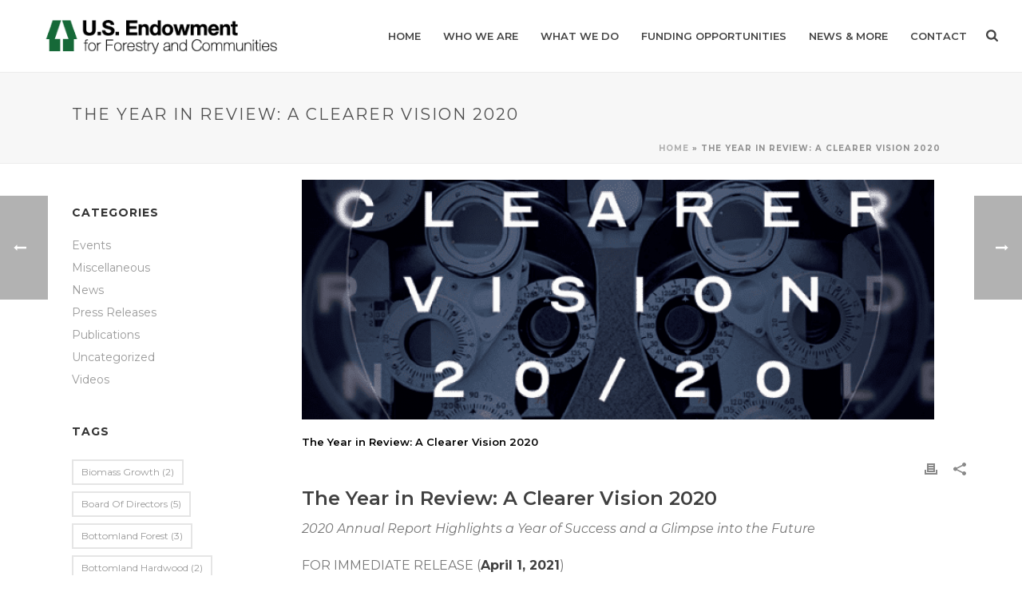

--- FILE ---
content_type: text/html; charset=UTF-8
request_url: https://www.usendowment.org/the-year-in-review-a-clearer-vision-2020/
body_size: 27453
content:
<!DOCTYPE html><html
lang="en-US" ><head><meta
charset="UTF-8" /><meta
name="viewport" content="width=device-width, initial-scale=1.0, minimum-scale=1.0, maximum-scale=1.0, user-scalable=0" /><meta
http-equiv="X-UA-Compatible" content="IE=edge,chrome=1" /><meta
name="format-detection" content="telephone=no"><script type="text/javascript">var ajaxurl="https://www.usendowment.org/wp-admin/admin-ajax.php";</script><meta
name='robots' content='index, follow, max-image-preview:large, max-snippet:-1, max-video-preview:-1' /><style>img:is([sizes="auto" i], [sizes^="auto," i]){contain-intrinsic-size:3000px 1500px}</style><style id="critical-path-css" type="text/css">body,html{width:100%;height:100%;margin:0;padding:0}.page-preloader{top:0;left:0;z-index:999;position:fixed;height:100%;width:100%;text-align:center}.preloader-preview-area{animation-delay:-.2s;top:50%;-ms-transform:translateY(100%);transform:translateY(100%);margin-top:10px;max-height:calc(50% - 20px);opacity:1;width:100%;text-align:center;position:absolute}.preloader-logo{max-width:90%;top:50%;-ms-transform:translateY(-100%);transform:translateY(-100%);margin:-10px auto 0 auto;max-height:calc(50% - 20px);opacity:1;position:relative}.ball-pulse>div{width:15px;height:15px;border-radius:100%;margin:2px;animation-fill-mode:both;display:inline-block;animation:ball-pulse .75s infinite cubic-bezier(.2,.68,.18,1.08)}.ball-pulse>div:nth-child(1){animation-delay:-.36s}.ball-pulse>div:nth-child(2){animation-delay:-.24s}.ball-pulse>div:nth-child(3){animation-delay:-.12s}@keyframes ball-pulse{0%{transform:scale(1);opacity:1}45%{transform:scale(.1);opacity:.7}80%{transform:scale(1);opacity:1}}.ball-clip-rotate-pulse{position:relative;-ms-transform:translateY(-15px) translateX(-10px);transform:translateY(-15px) translateX(-10px);display:inline-block}.ball-clip-rotate-pulse>div{animation-fill-mode:both;position:absolute;top:0;left:0;border-radius:100%}.ball-clip-rotate-pulse>div:first-child{height:36px;width:36px;top:7px;left:-7px;animation:ball-clip-rotate-pulse-scale 1s 0s cubic-bezier(.09,.57,.49,.9) infinite}.ball-clip-rotate-pulse>div:last-child{position:absolute;width:50px;height:50px;left:-16px;top:-2px;background:0 0;border:2px
solid;animation:ball-clip-rotate-pulse-rotate 1s 0s cubic-bezier(.09,.57,.49,.9) infinite;animation-duration:1s}@keyframes ball-clip-rotate-pulse-rotate{0%{transform:rotate(0) scale(1)}50%{transform:rotate(180deg) scale(.6)}100%{transform:rotate(360deg) scale(1)}}@keyframes ball-clip-rotate-pulse-scale{30%{transform:scale(.3)}100%{transform:scale(1)}}@keyframes square-spin{25%{transform:perspective(100px) rotateX(180deg) rotateY(0)}50%{transform:perspective(100px) rotateX(180deg) rotateY(180deg)}75%{transform:perspective(100px) rotateX(0) rotateY(180deg)}100%{transform:perspective(100px) rotateX(0) rotateY(0)}}.square-spin{display:inline-block}.square-spin>div{animation-fill-mode:both;width:50px;height:50px;animation:square-spin 3s 0s cubic-bezier(.09,.57,.49,.9) infinite}.cube-transition{position:relative;-ms-transform:translate(-25px,-25px);transform:translate(-25px,-25px);display:inline-block}.cube-transition>div{animation-fill-mode:both;width:15px;height:15px;position:absolute;top:-5px;left:-5px;animation:cube-transition 1.6s 0s infinite ease-in-out}.cube-transition>div:last-child{animation-delay:-.8s}@keyframes cube-transition{25%{transform:translateX(50px) scale(.5) rotate(-90deg)}50%{transform:translate(50px,50px) rotate(-180deg)}75%{transform:translateY(50px) scale(.5) rotate(-270deg)}100%{transform:rotate(-360deg)}}.ball-scale>div{border-radius:100%;margin:2px;animation-fill-mode:both;display:inline-block;height:60px;width:60px;animation:ball-scale 1s 0s ease-in-out infinite}@keyframes ball-scale{0%{transform:scale(0)}100%{transform:scale(1);opacity:0}}.line-scale>div{animation-fill-mode:both;display:inline-block;width:5px;height:50px;border-radius:2px;margin:2px}.line-scale>div:nth-child(1){animation:line-scale 1s -.5s infinite cubic-bezier(.2,.68,.18,1.08)}.line-scale>div:nth-child(2){animation:line-scale 1s -.4s infinite cubic-bezier(.2,.68,.18,1.08)}.line-scale>div:nth-child(3){animation:line-scale 1s -.3s infinite cubic-bezier(.2,.68,.18,1.08)}.line-scale>div:nth-child(4){animation:line-scale 1s -.2s infinite cubic-bezier(.2,.68,.18,1.08)}.line-scale>div:nth-child(5){animation:line-scale 1s -.1s infinite cubic-bezier(.2,.68,.18,1.08)}@keyframes line-scale{0%{transform:scaley(1)}50%{transform:scaley(.4)}100%{transform:scaley(1)}}.ball-scale-multiple{position:relative;-ms-transform:translateY(30px);transform:translateY(30px);display:inline-block}.ball-scale-multiple>div{border-radius:100%;animation-fill-mode:both;margin:2px;position:absolute;left:-30px;top:0;opacity:0;margin:0;width:50px;height:50px;animation:ball-scale-multiple 1s 0s linear infinite}.ball-scale-multiple>div:nth-child(2){animation-delay:-.2s}.ball-scale-multiple>div:nth-child(3){animation-delay:-.2s}@keyframes ball-scale-multiple{0%{transform:scale(0);opacity:0}5%{opacity:1}100%{transform:scale(1);opacity:0}}.ball-pulse-sync{display:inline-block}.ball-pulse-sync>div{width:15px;height:15px;border-radius:100%;margin:2px;animation-fill-mode:both;display:inline-block}.ball-pulse-sync>div:nth-child(1){animation:ball-pulse-sync .6s -.21s infinite ease-in-out}.ball-pulse-sync>div:nth-child(2){animation:ball-pulse-sync .6s -.14s infinite ease-in-out}.ball-pulse-sync>div:nth-child(3){animation:ball-pulse-sync .6s -70ms infinite ease-in-out}@keyframes ball-pulse-sync{33%{transform:translateY(10px)}66%{transform:translateY(-10px)}100%{transform:translateY(0)}}.transparent-circle{display:inline-block;border-top:.5em solid rgba(255,255,255,.2);border-right:.5em solid rgba(255,255,255,.2);border-bottom:.5em solid rgba(255,255,255,.2);border-left:.5em solid #fff;transform:translateZ(0);animation:transparent-circle 1.1s infinite linear;width:50px;height:50px;border-radius:50%}.transparent-circle:after{border-radius:50%;width:10em;height:10em}@keyframes transparent-circle{0%{transform:rotate(0)}100%{transform:rotate(360deg)}}.ball-spin-fade-loader{position:relative;top:-10px;left:-10px;display:inline-block}.ball-spin-fade-loader>div{width:15px;height:15px;border-radius:100%;margin:2px;animation-fill-mode:both;position:absolute;animation:ball-spin-fade-loader 1s infinite linear}.ball-spin-fade-loader>div:nth-child(1){top:25px;left:0;animation-delay:-.84s;-webkit-animation-delay:-.84s}.ball-spin-fade-loader>div:nth-child(2){top:17.05px;left:17.05px;animation-delay:-.72s;-webkit-animation-delay:-.72s}.ball-spin-fade-loader>div:nth-child(3){top:0;left:25px;animation-delay:-.6s;-webkit-animation-delay:-.6s}.ball-spin-fade-loader>div:nth-child(4){top:-17.05px;left:17.05px;animation-delay:-.48s;-webkit-animation-delay:-.48s}.ball-spin-fade-loader>div:nth-child(5){top:-25px;left:0;animation-delay:-.36s;-webkit-animation-delay:-.36s}.ball-spin-fade-loader>div:nth-child(6){top:-17.05px;left:-17.05px;animation-delay:-.24s;-webkit-animation-delay:-.24s}.ball-spin-fade-loader>div:nth-child(7){top:0;left:-25px;animation-delay:-.12s;-webkit-animation-delay:-.12s}.ball-spin-fade-loader>div:nth-child(8){top:17.05px;left:-17.05px;animation-delay:0s;-webkit-animation-delay:0s}@keyframes ball-spin-fade-loader{50%{opacity:.3;transform:scale(.4)}100%{opacity:1;transform:scale(1)}}</style><title>The Year in Review: A Clearer Vision 2020 - U.S. Endowment for Forestry &amp; Communities, Inc.</title><meta
name="description" content="Explore &#039;The Year in Review: A Clearer Vision 2020&#039; report by the U.S. Endowment for Forestry and Communities. Discover key achievements, initiatives, and insights from 2020 that highlight progress in promoting sustainable forestry, community development, and environmental stewardship." /><link
rel="canonical" href="https://www.usendowment.org/the-year-in-review-a-clearer-vision-2020/" /><meta
property="og:locale" content="en_US" /><meta
property="og:type" content="article" /><meta
property="og:title" content="The Year in Review: A Clearer Vision 2020 - U.S. Endowment for Forestry &amp; Communities, Inc." /><meta
property="og:description" content="Explore &#039;The Year in Review: A Clearer Vision 2020&#039; report by the U.S. Endowment for Forestry and Communities. Discover key achievements, initiatives, and insights from 2020 that highlight progress in promoting sustainable forestry, community development, and environmental stewardship." /><meta
property="og:url" content="https://www.usendowment.org/the-year-in-review-a-clearer-vision-2020/" /><meta
property="og:site_name" content="U.S. Endowment for Forestry &amp; Communities, Inc." /><meta
property="article:published_time" content="2021-04-01T18:24:20+00:00" /><meta
property="article:modified_time" content="2024-06-13T14:17:06+00:00" /><meta
property="og:image" content="https://www.usendowment.org/wp-content/uploads/2021/03/screenshot-25.png" /><meta
property="og:image:width" content="675" /><meta
property="og:image:height" content="753" /><meta
property="og:image:type" content="image/png" /><meta
name="author" content="Aleta Rogers" /><meta
name="twitter:card" content="summary_large_image" /><meta
name="twitter:label1" content="Written by" /><meta
name="twitter:data1" content="Aleta Rogers" /><meta
name="twitter:label2" content="Est. reading time" /><meta
name="twitter:data2" content="3 minutes" /> <script type="application/ld+json" class="yoast-schema-graph">{"@context":"https://schema.org","@graph":[{"@type":"WebPage","@id":"https://www.usendowment.org/the-year-in-review-a-clearer-vision-2020/","url":"https://www.usendowment.org/the-year-in-review-a-clearer-vision-2020/","name":"The Year in Review: A Clearer Vision 2020 - U.S. Endowment for Forestry &amp; Communities, Inc.","isPartOf":{"@id":"https://www.usendowment.org/#website"},"primaryImageOfPage":{"@id":"https://www.usendowment.org/the-year-in-review-a-clearer-vision-2020/#primaryimage"},"image":{"@id":"https://www.usendowment.org/the-year-in-review-a-clearer-vision-2020/#primaryimage"},"thumbnailUrl":"https://www.usendowment.org/wp-content/uploads/2021/03/screenshot-25.png","datePublished":"2021-04-01T18:24:20+00:00","dateModified":"2024-06-13T14:17:06+00:00","author":{"@id":"https://www.usendowment.org/#/schema/person/6c857fa7c813486f639bdf363aaa4919"},"description":"Explore 'The Year in Review: A Clearer Vision 2020' report by the U.S. Endowment for Forestry and Communities. Discover key achievements, initiatives, and insights from 2020 that highlight progress in promoting sustainable forestry, community development, and environmental stewardship.","breadcrumb":{"@id":"https://www.usendowment.org/the-year-in-review-a-clearer-vision-2020/#breadcrumb"},"inLanguage":"en-US","potentialAction":[{"@type":"ReadAction","target":["https://www.usendowment.org/the-year-in-review-a-clearer-vision-2020/"]}]},{"@type":"ImageObject","inLanguage":"en-US","@id":"https://www.usendowment.org/the-year-in-review-a-clearer-vision-2020/#primaryimage","url":"https://www.usendowment.org/wp-content/uploads/2021/03/screenshot-25.png","contentUrl":"https://www.usendowment.org/wp-content/uploads/2021/03/screenshot-25.png","width":675,"height":753},{"@type":"BreadcrumbList","@id":"https://www.usendowment.org/the-year-in-review-a-clearer-vision-2020/#breadcrumb","itemListElement":[{"@type":"ListItem","position":1,"name":"Home","item":"https://www.usendowment.org/"},{"@type":"ListItem","position":2,"name":"The Year in Review: A Clearer Vision 2020"}]},{"@type":"WebSite","@id":"https://www.usendowment.org/#website","url":"https://www.usendowment.org/","name":"U.S. Endowment for Forestry &amp; Communities, Inc.","description":"Sustaining Forests, Invigorating Communities","potentialAction":[{"@type":"SearchAction","target":{"@type":"EntryPoint","urlTemplate":"https://www.usendowment.org/?s={search_term_string}"},"query-input":{"@type":"PropertyValueSpecification","valueRequired":true,"valueName":"search_term_string"}}],"inLanguage":"en-US"},{"@type":"Person","@id":"https://www.usendowment.org/#/schema/person/6c857fa7c813486f639bdf363aaa4919","name":"Aleta Rogers","image":{"@type":"ImageObject","inLanguage":"en-US","@id":"https://www.usendowment.org/#/schema/person/image/","url":"https://secure.gravatar.com/avatar/ef71d38c93428c29bd0fc8394f6ba8b90d6e5bec1ddc3fa2e32651d81897e05a?s=96&d=mm&r=g","contentUrl":"https://secure.gravatar.com/avatar/ef71d38c93428c29bd0fc8394f6ba8b90d6e5bec1ddc3fa2e32651d81897e05a?s=96&d=mm&r=g","caption":"Aleta Rogers"},"sameAs":["https://www.USEndowment.org"],"url":"https://www.usendowment.org/author/aleta-rogers/"}]}</script> <link
rel="alternate" type="application/rss+xml" title="U.S. Endowment for Forestry &amp; Communities, Inc. &raquo; Feed" href="https://www.usendowment.org/feed/" /><link
rel="alternate" type="application/rss+xml" title="U.S. Endowment for Forestry &amp; Communities, Inc. &raquo; Comments Feed" href="https://www.usendowment.org/comments/feed/" /><link
rel="shortcut icon" href="https://www.usendowment.org/wp-content/themes/jupiter/assets/images/favicon.png"  /><link
rel="alternate" type="application/rss+xml" title="U.S. Endowment for Forestry &amp; Communities, Inc. &raquo; The Year in Review: A Clearer Vision 2020 Comments Feed" href="https://www.usendowment.org/the-year-in-review-a-clearer-vision-2020/feed/" /> <script type="text/javascript">window.abb={};php={};window.PHP={};PHP.ajax="https://www.usendowment.org/wp-admin/admin-ajax.php";PHP.wp_p_id="6561";var mk_header_parallax,mk_banner_parallax,mk_page_parallax,mk_footer_parallax,mk_body_parallax;var mk_images_dir="https://www.usendowment.org/wp-content/themes/jupiter/assets/images",mk_theme_js_path="https://www.usendowment.org/wp-content/themes/jupiter/assets/js",mk_theme_dir="https://www.usendowment.org/wp-content/themes/jupiter",mk_captcha_placeholder="Enter Captcha",mk_captcha_invalid_txt="Invalid. Try again.",mk_captcha_correct_txt="Captcha correct.",mk_responsive_nav_width=1115,mk_vertical_header_back="Back",mk_vertical_header_anim="1",mk_check_rtl=true,mk_grid_width=1140,mk_ajax_search_option="fullscreen_search",mk_preloader_bg_color="#fff",mk_accent_color="#006937",mk_go_to_top="false",mk_smooth_scroll="true",mk_show_background_video="true",mk_preloader_bar_color="#006937",mk_preloader_logo="";var mk_header_parallax=false,mk_banner_parallax=false,mk_footer_parallax=false,mk_body_parallax=false,mk_no_more_posts="No More Posts",mk_typekit_id="",mk_google_fonts=["Montserrat:100italic,200italic,300italic,400italic,500italic,600italic,700italic,800italic,900italic,100,200,300,400,500,600,700,800,900"],mk_global_lazyload=true;</script><link
rel='stylesheet' id='atomic-blocks-fontawesome-css' href='https://www.usendowment.org/wp-content/plugins/atomic-blocks/dist/assets/fontawesome/css/all.min.css?ver=1604507291' type='text/css' media='all' /><link
rel='stylesheet' id='genesis-blocks-style-css-css' href='https://www.usendowment.org/wp-content/cache/wp-super-minify/css/603ef5fa38fd1b999508ff10590ae018.css?ver=1765257245' type='text/css' media='all' /><link
rel='stylesheet' id='layerslider-css' href='https://www.usendowment.org/wp-content/cache/wp-super-minify/css/dc9996bbc1f005fadf3e88cb3bad774e.css?ver=7.15.1' type='text/css' media='all' /><link
rel='stylesheet' id='dashicons-css' href='https://www.usendowment.org/wp-includes/css/dashicons.min.css?ver=6.8.3' type='text/css' media='all' /><link
rel='stylesheet' id='menu-icons-extra-css' href='https://www.usendowment.org/wp-content/plugins/menu-icons/css/extra.min.css?ver=0.13.19' type='text/css' media='all' /><link
rel='stylesheet' id='wp-block-library-css' href='https://www.usendowment.org/wp-includes/css/dist/block-library/style.min.css?ver=6.8.3' type='text/css' media='all' /><style id='wp-block-library-theme-inline-css' type='text/css'>.wp-block-audio :where(figcaption){color:#555;font-size:13px;text-align:center}.is-dark-theme .wp-block-audio :where(figcaption){color:#ffffffa6}.wp-block-audio{margin:0
0 1em}.wp-block-code{border:1px
solid #ccc;border-radius:4px;font-family:Menlo,Consolas,monaco,monospace;padding:.8em 1em}.wp-block-embed :where(figcaption){color:#555;font-size:13px;text-align:center}.is-dark-theme .wp-block-embed :where(figcaption){color:#ffffffa6}.wp-block-embed{margin:0
0 1em}.blocks-gallery-caption{color:#555;font-size:13px;text-align:center}.is-dark-theme .blocks-gallery-caption{color:#ffffffa6}:root :where(.wp-block-image figcaption){color:#555;font-size:13px;text-align:center}.is-dark-theme :root :where(.wp-block-image figcaption){color:#ffffffa6}.wp-block-image{margin:0
0 1em}.wp-block-pullquote{border-bottom:4px solid;border-top:4px solid;color:currentColor;margin-bottom:1.75em}.wp-block-pullquote cite,.wp-block-pullquote footer,.wp-block-pullquote__citation{color:currentColor;font-size:.8125em;font-style:normal;text-transform:uppercase}.wp-block-quote{border-left:.25em solid;margin:0
0 1.75em;padding-left:1em}.wp-block-quote cite,.wp-block-quote
footer{color:currentColor;font-size:.8125em;font-style:normal;position:relative}.wp-block-quote:where(.has-text-align-right){border-left:none;border-right:.25em solid;padding-left:0;padding-right:1em}.wp-block-quote:where(.has-text-align-center){border:none;padding-left:0}.wp-block-quote.is-large,.wp-block-quote.is-style-large,.wp-block-quote:where(.is-style-plain){border:none}.wp-block-search .wp-block-search__label{font-weight:700}.wp-block-search__button{border:1px
solid #ccc;padding:.375em .625em}:where(.wp-block-group.has-background){padding:1.25em 2.375em}.wp-block-separator.has-css-opacity{opacity:.4}.wp-block-separator{border:none;border-bottom:2px solid;margin-left:auto;margin-right:auto}.wp-block-separator.has-alpha-channel-opacity{opacity:1}.wp-block-separator:not(.is-style-wide):not(.is-style-dots){width:100px}.wp-block-separator.has-background:not(.is-style-dots){border-bottom:none;height:1px}.wp-block-separator.has-background:not(.is-style-wide):not(.is-style-dots){height:2px}.wp-block-table{margin:0
0 1em}.wp-block-table td,.wp-block-table
th{word-break:normal}.wp-block-table :where(figcaption){color:#555;font-size:13px;text-align:center}.is-dark-theme .wp-block-table :where(figcaption){color:#ffffffa6}.wp-block-video :where(figcaption){color:#555;font-size:13px;text-align:center}.is-dark-theme .wp-block-video :where(figcaption){color:#ffffffa6}.wp-block-video{margin:0
0 1em}:root :where(.wp-block-template-part.has-background){margin-bottom:0;margin-top:0;padding:1.25em 2.375em}</style><style id='classic-theme-styles-inline-css' type='text/css'>
/*! This file is auto-generated */
.wp-block-button__link{color:#fff;background-color:#32373c;border-radius:9999px;box-shadow:none;text-decoration:none;padding:calc(.667em + 2px) calc(1.333em+2px);font-size:1.125em}.wp-block-file__button{background:#32373c;color:#fff;text-decoration:none}</style><link
rel='stylesheet' id='atomic-blocks-style-css-css' href='https://www.usendowment.org/wp-content/cache/wp-super-minify/css/33c2511cf61cca16b6ffd600763212b9.css?ver=1604507291' type='text/css' media='all' /><style id='global-styles-inline-css' type='text/css'>:root{--wp--preset--aspect-ratio--square:1;--wp--preset--aspect-ratio--4-3:4/3;--wp--preset--aspect-ratio--3-4:3/4;--wp--preset--aspect-ratio--3-2:3/2;--wp--preset--aspect-ratio--2-3:2/3;--wp--preset--aspect-ratio--16-9:16/9;--wp--preset--aspect-ratio--9-16:9/16;--wp--preset--color--black:#000;--wp--preset--color--cyan-bluish-gray:#abb8c3;--wp--preset--color--white:#fff;--wp--preset--color--pale-pink:#f78da7;--wp--preset--color--vivid-red:#cf2e2e;--wp--preset--color--luminous-vivid-orange:#ff6900;--wp--preset--color--luminous-vivid-amber:#fcb900;--wp--preset--color--light-green-cyan:#7bdcb5;--wp--preset--color--vivid-green-cyan:#00d084;--wp--preset--color--pale-cyan-blue:#8ed1fc;--wp--preset--color--vivid-cyan-blue:#0693e3;--wp--preset--color--vivid-purple:#9b51e0;--wp--preset--gradient--vivid-cyan-blue-to-vivid-purple:linear-gradient(135deg,rgba(6,147,227,1) 0%,rgb(155,81,224) 100%);--wp--preset--gradient--light-green-cyan-to-vivid-green-cyan:linear-gradient(135deg,rgb(122,220,180) 0%,rgb(0,208,130) 100%);--wp--preset--gradient--luminous-vivid-amber-to-luminous-vivid-orange:linear-gradient(135deg,rgba(252,185,0,1) 0%,rgba(255,105,0,1) 100%);--wp--preset--gradient--luminous-vivid-orange-to-vivid-red:linear-gradient(135deg,rgba(255,105,0,1) 0%,rgb(207,46,46) 100%);--wp--preset--gradient--very-light-gray-to-cyan-bluish-gray:linear-gradient(135deg,rgb(238,238,238) 0%,rgb(169,184,195) 100%);--wp--preset--gradient--cool-to-warm-spectrum:linear-gradient(135deg,rgb(74,234,220) 0%,rgb(151,120,209) 20%,rgb(207,42,186) 40%,rgb(238,44,130) 60%,rgb(251,105,98) 80%,rgb(254,248,76) 100%);--wp--preset--gradient--blush-light-purple:linear-gradient(135deg,rgb(255,206,236) 0%,rgb(152,150,240) 100%);--wp--preset--gradient--blush-bordeaux:linear-gradient(135deg,rgb(254,205,165) 0%,rgb(254,45,45) 50%,rgb(107,0,62) 100%);--wp--preset--gradient--luminous-dusk:linear-gradient(135deg,rgb(255,203,112) 0%,rgb(199,81,192) 50%,rgb(65,88,208) 100%);--wp--preset--gradient--pale-ocean:linear-gradient(135deg,rgb(255,245,203) 0%,rgb(182,227,212) 50%,rgb(51,167,181) 100%);--wp--preset--gradient--electric-grass:linear-gradient(135deg,rgb(202,248,128) 0%,rgb(113,206,126) 100%);--wp--preset--gradient--midnight:linear-gradient(135deg,rgb(2,3,129) 0%,rgb(40,116,252) 100%);--wp--preset--font-size--small:13px;--wp--preset--font-size--medium:20px;--wp--preset--font-size--large:36px;--wp--preset--font-size--x-large:42px;--wp--preset--spacing--20:0.44rem;--wp--preset--spacing--30:0.67rem;--wp--preset--spacing--40:1rem;--wp--preset--spacing--50:1.5rem;--wp--preset--spacing--60:2.25rem;--wp--preset--spacing--70:3.38rem;--wp--preset--spacing--80:5.06rem;--wp--preset--shadow--natural:6px 6px 9px rgba(0, 0, 0, 0.2);--wp--preset--shadow--deep:12px 12px 50px rgba(0, 0, 0, 0.4);--wp--preset--shadow--sharp:6px 6px 0px rgba(0, 0, 0, 0.2);--wp--preset--shadow--outlined:6px 6px 0px -3px rgba(255, 255, 255, 1), 6px 6px rgba(0, 0, 0, 1);--wp--preset--shadow--crisp:6px 6px 0px rgba(0,0,0,1)}:where(.is-layout-flex){gap:0.5em}:where(.is-layout-grid){gap:0.5em}body .is-layout-flex{display:flex}.is-layout-flex{flex-wrap:wrap;align-items:center}.is-layout-flex>:is(*,div){margin:0}body .is-layout-grid{display:grid}.is-layout-grid>:is(*,div){margin:0}:where(.wp-block-columns.is-layout-flex){gap:2em}:where(.wp-block-columns.is-layout-grid){gap:2em}:where(.wp-block-post-template.is-layout-flex){gap:1.25em}:where(.wp-block-post-template.is-layout-grid){gap:1.25em}.has-black-color{color:var(--wp--preset--color--black) !important}.has-cyan-bluish-gray-color{color:var(--wp--preset--color--cyan-bluish-gray) !important}.has-white-color{color:var(--wp--preset--color--white) !important}.has-pale-pink-color{color:var(--wp--preset--color--pale-pink) !important}.has-vivid-red-color{color:var(--wp--preset--color--vivid-red) !important}.has-luminous-vivid-orange-color{color:var(--wp--preset--color--luminous-vivid-orange) !important}.has-luminous-vivid-amber-color{color:var(--wp--preset--color--luminous-vivid-amber) !important}.has-light-green-cyan-color{color:var(--wp--preset--color--light-green-cyan) !important}.has-vivid-green-cyan-color{color:var(--wp--preset--color--vivid-green-cyan) !important}.has-pale-cyan-blue-color{color:var(--wp--preset--color--pale-cyan-blue) !important}.has-vivid-cyan-blue-color{color:var(--wp--preset--color--vivid-cyan-blue) !important}.has-vivid-purple-color{color:var(--wp--preset--color--vivid-purple) !important}.has-black-background-color{background-color:var(--wp--preset--color--black) !important}.has-cyan-bluish-gray-background-color{background-color:var(--wp--preset--color--cyan-bluish-gray) !important}.has-white-background-color{background-color:var(--wp--preset--color--white) !important}.has-pale-pink-background-color{background-color:var(--wp--preset--color--pale-pink) !important}.has-vivid-red-background-color{background-color:var(--wp--preset--color--vivid-red) !important}.has-luminous-vivid-orange-background-color{background-color:var(--wp--preset--color--luminous-vivid-orange) !important}.has-luminous-vivid-amber-background-color{background-color:var(--wp--preset--color--luminous-vivid-amber) !important}.has-light-green-cyan-background-color{background-color:var(--wp--preset--color--light-green-cyan) !important}.has-vivid-green-cyan-background-color{background-color:var(--wp--preset--color--vivid-green-cyan) !important}.has-pale-cyan-blue-background-color{background-color:var(--wp--preset--color--pale-cyan-blue) !important}.has-vivid-cyan-blue-background-color{background-color:var(--wp--preset--color--vivid-cyan-blue) !important}.has-vivid-purple-background-color{background-color:var(--wp--preset--color--vivid-purple) !important}.has-black-border-color{border-color:var(--wp--preset--color--black) !important}.has-cyan-bluish-gray-border-color{border-color:var(--wp--preset--color--cyan-bluish-gray) !important}.has-white-border-color{border-color:var(--wp--preset--color--white) !important}.has-pale-pink-border-color{border-color:var(--wp--preset--color--pale-pink) !important}.has-vivid-red-border-color{border-color:var(--wp--preset--color--vivid-red) !important}.has-luminous-vivid-orange-border-color{border-color:var(--wp--preset--color--luminous-vivid-orange) !important}.has-luminous-vivid-amber-border-color{border-color:var(--wp--preset--color--luminous-vivid-amber) !important}.has-light-green-cyan-border-color{border-color:var(--wp--preset--color--light-green-cyan) !important}.has-vivid-green-cyan-border-color{border-color:var(--wp--preset--color--vivid-green-cyan) !important}.has-pale-cyan-blue-border-color{border-color:var(--wp--preset--color--pale-cyan-blue) !important}.has-vivid-cyan-blue-border-color{border-color:var(--wp--preset--color--vivid-cyan-blue) !important}.has-vivid-purple-border-color{border-color:var(--wp--preset--color--vivid-purple) !important}.has-vivid-cyan-blue-to-vivid-purple-gradient-background{background:var(--wp--preset--gradient--vivid-cyan-blue-to-vivid-purple) !important}.has-light-green-cyan-to-vivid-green-cyan-gradient-background{background:var(--wp--preset--gradient--light-green-cyan-to-vivid-green-cyan) !important}.has-luminous-vivid-amber-to-luminous-vivid-orange-gradient-background{background:var(--wp--preset--gradient--luminous-vivid-amber-to-luminous-vivid-orange) !important}.has-luminous-vivid-orange-to-vivid-red-gradient-background{background:var(--wp--preset--gradient--luminous-vivid-orange-to-vivid-red) !important}.has-very-light-gray-to-cyan-bluish-gray-gradient-background{background:var(--wp--preset--gradient--very-light-gray-to-cyan-bluish-gray) !important}.has-cool-to-warm-spectrum-gradient-background{background:var(--wp--preset--gradient--cool-to-warm-spectrum) !important}.has-blush-light-purple-gradient-background{background:var(--wp--preset--gradient--blush-light-purple) !important}.has-blush-bordeaux-gradient-background{background:var(--wp--preset--gradient--blush-bordeaux) !important}.has-luminous-dusk-gradient-background{background:var(--wp--preset--gradient--luminous-dusk) !important}.has-pale-ocean-gradient-background{background:var(--wp--preset--gradient--pale-ocean) !important}.has-electric-grass-gradient-background{background:var(--wp--preset--gradient--electric-grass) !important}.has-midnight-gradient-background{background:var(--wp--preset--gradient--midnight) !important}.has-small-font-size{font-size:var(--wp--preset--font-size--small) !important}.has-medium-font-size{font-size:var(--wp--preset--font-size--medium) !important}.has-large-font-size{font-size:var(--wp--preset--font-size--large) !important}.has-x-large-font-size{font-size:var(--wp--preset--font-size--x-large) !important}:where(.wp-block-post-template.is-layout-flex){gap:1.25em}:where(.wp-block-post-template.is-layout-grid){gap:1.25em}:where(.wp-block-columns.is-layout-flex){gap:2em}:where(.wp-block-columns.is-layout-grid){gap:2em}:root :where(.wp-block-pullquote){font-size:1.5em;line-height:1.6}</style><link
rel='stylesheet' id='theme-styles-css' href='https://www.usendowment.org/wp-content/cache/wp-super-minify/css/c75a6e28ccd7a43ea032b98c03407156.css?ver=1757913191' type='text/css' media='all' /><style id='theme-styles-inline-css' type='text/css'>#wpadminbar{-webkit-backface-visibility:hidden;backface-visibility:hidden;-webkit-perspective:1000;-ms-perspective:1000;perspective:1000;-webkit-transform:translateZ(0px);-ms-transform:translateZ(0px);transform:translateZ(0px)}@media screen and (max-width: 600px){#wpadminbar{position:fixed !important}}body{transform:unset;background-color:#fff}.hb-custom-header #mk-page-introduce,.mk-header{transform:unset;background-color:#f7f7f7;background-size:cover;-webkit-background-size:cover;-moz-background-size:cover}.hb-custom-header>div,.mk-header-bg{transform:unset;background-color:#fff}.mk-classic-nav-bg{transform:unset;background-color:#fff}.master-holder-bg{transform:unset;background-color:#fff}#mk-footer{transform:unset;background-color:#030303}#mk-boxed-layout{-webkit-box-shadow:0 0 px rgba(0, 0, 0, );-moz-box-shadow:0 0 px rgba(0, 0, 0, );box-shadow:0 0 px rgba(0, 0, 0, )}.mk-news-tab .mk-tabs-tabs .is-active a, .mk-fancy-title.pattern-style span, .mk-fancy-title.pattern-style.color-gradient span:after,.page-bg-color{background-color:#fff}.page-title{font-size:20px;color:#4d4d4d;text-transform:uppercase;font-weight:400;letter-spacing:2px}.page-subtitle{font-size:14px;line-height:100%;color:#a3a3a3;font-size:14px;text-transform:none}.mk-header{border-bottom:1px solid #ededed}.header-style-1 .mk-header-padding-wrapper, .header-style-2 .mk-header-padding-wrapper, .header-style-3 .mk-header-padding-wrapper{padding-top:91px}.mk-process-steps[max-width~="950px"] ul::before{display:none !important}.mk-process-steps[max-width~="950px"] li{margin-bottom:30px !important;width:100% !important;text-align:center}.mk-event-countdown-ul[max-width~="750px"] li{width:90%;display:block;margin:0
auto 15px}body, h1, h2, h3, h4, h5, h6, p:not(.form-row):not(.woocommerce-mini-cart__empty-message):not(.woocommerce-mini-cart__total):not(.woocommerce-mini-cart__buttons):not(.mk-product-total-name):not(.woocommerce-result-count), .woocommerce-customer-details address, a, textarea,input,select,button, #mk-page-introduce, .the-title, .mk-edge-title, .edge-title, .mk-edge-desc, .edge-desc, .main-navigation-ul, .mk-vm-menuwrapper, #mk-footer-navigation ul li a, .vm-header-copyright, .mk-footer-copyright, .mk-content-box, .filter-portfolio a, .mk-button, .mk-blockquote, .mk-pricing-table .mk-offer-title, .mk-pricing-table .mk-pricing-plan, .mk-pricing-table .mk-pricing-price, .mk-tabs-tabs a, .mk-accordion-tab, .mk-toggle-title, .mk-dropcaps, .price, .mk-imagebox, .mk-event-countdown, .mk-fancy-title, .mk-button-gradient, .mk-iconBox-gradient, .mk-custom-box, .mk-ornamental-title, .mk-subscribe, .mk-timeline, .mk-blog-container .mk-blog-meta .the-title, .post .blog-single-title, .mk-blog-hero .content-holder .the-title, .blog-blockquote-content, .blog-twitter-content, .mk-blog-container .mk-blog-meta .the-excerpt p, .mk-single-content p, .mk-employees .mk-employee-item .team-info-wrapper .team-member-name, .mk-testimonial-quote, .mk-contact-form, .mk-contact-form input,.mk-contact-form button, .mk-box-icon .icon-box-title{font-family:Montserrat}@font-face{font-family:'star';src:url('https://www.usendowment.org/wp-content/themes/jupiter/assets/stylesheet/fonts/star/font.eot');src:url('https://www.usendowment.org/wp-content/themes/jupiter/assets/stylesheet/fonts/star/font.eot?#iefix') format('embedded-opentype'), url('https://www.usendowment.org/wp-content/themes/jupiter/assets/stylesheet/fonts/star/font.woff') format('woff'), url('https://www.usendowment.org/wp-content/themes/jupiter/assets/stylesheet/fonts/star/font.ttf') format('truetype'), url('https://www.usendowment.org/wp-content/themes/jupiter/assets/stylesheet/fonts/star/font.svg#star') format('svg');font-weight:normal;font-style:normal}@font-face{font-family:'WooCommerce';src:url('https://www.usendowment.org/wp-content/themes/jupiter/assets/stylesheet/fonts/woocommerce/font.eot');src:url('https://www.usendowment.org/wp-content/themes/jupiter/assets/stylesheet/fonts/woocommerce/font.eot?#iefix') format('embedded-opentype'), url('https://www.usendowment.org/wp-content/themes/jupiter/assets/stylesheet/fonts/woocommerce/font.woff') format('woff'), url('https://www.usendowment.org/wp-content/themes/jupiter/assets/stylesheet/fonts/woocommerce/font.ttf') format('truetype'), url('https://www.usendowment.org/wp-content/themes/jupiter/assets/stylesheet/fonts/woocommerce/font.svg#WooCommerce') format('svg');font-weight:normal;font-style:normal}</style><link
rel='stylesheet' id='mkhb-render-css' href='https://www.usendowment.org/wp-content/cache/wp-super-minify/css/69fda1d942b3fa74f61a13a6a165afff.css?ver=6.12.2' type='text/css' media='all' /><link
rel='stylesheet' id='mkhb-row-css' href='https://www.usendowment.org/wp-content/cache/wp-super-minify/css/d62f675b37d833f0d386028b5c41d810.css?ver=6.12.2' type='text/css' media='all' /><link
rel='stylesheet' id='mkhb-column-css' href='https://www.usendowment.org/wp-content/cache/wp-super-minify/css/9d65aef9a188d558ccc9c4bc52ea9783.css?ver=6.12.2' type='text/css' media='all' /><link
rel='stylesheet' id='dflip-style-css' href='https://www.usendowment.org/wp-content/plugins/3d-flipbook-dflip-lite/assets/css/dflip.min.css?ver=2.4.20' type='text/css' media='all' /><link
rel='stylesheet' id='theme-options-css' href='https://www.usendowment.org/wp-content/cache/wp-super-minify/css/29e404c318d821534fa9282f794460ee.css?ver=1768496090' type='text/css' media='all' /><link
rel='stylesheet' id='ms-main-css' href='https://www.usendowment.org/wp-content/cache/wp-super-minify/css/f82e0dbe44ee6fb32d6e502c77e4d4a2.css?ver=3.7.8' type='text/css' media='all' /><link
rel='stylesheet' id='ms-custom-css' href='https://www.usendowment.org/wp-content/cache/wp-super-minify/css/34ce5132964ff3392cd5fcc2e57a85e8.css?ver=1.2' type='text/css' media='all' /><link
rel='stylesheet' id='jupiter-donut-shortcodes-css' href='https://www.usendowment.org/wp-content/plugins/jupiter-donut/assets/css/shortcodes-styles.min.css?ver=1.6.4' type='text/css' media='all' /><style id='kadence-blocks-global-variables-inline-css' type='text/css'>:root{--global-kb-font-size-sm:clamp(0.8rem,0.73rem+0.217vw,0.9rem);--global-kb-font-size-md:clamp(1.1rem,0.995rem+0.326vw,1.25rem);--global-kb-font-size-lg:clamp(1.75rem,1.576rem+0.543vw,2rem);--global-kb-font-size-xl:clamp(2.25rem,1.728rem+1.63vw,3rem);--global-kb-font-size-xxl:clamp(2.5rem,1.456rem+3.26vw,4rem);--global-kb-font-size-xxxl:clamp(2.75rem,0.489rem+7.065vw,6rem)}:root{--global-palette1:#3182CE;--global-palette2:#2B6CB0;--global-palette3:#1A202C;--global-palette4:#2D3748;--global-palette5:#4A5568;--global-palette6:#718096;--global-palette7:#EDF2F7;--global-palette8:#F7FAFC;--global-palette9:#fff}</style> <script type="text/javascript" data-noptimize='' data-no-minify='' src="https://www.usendowment.org/wp-content/cache/wp-super-minify/js/d6be1a566e4ca2f7d943c3241a295a6d.js?ver=6.8.3" id="mk-webfontloader-js"></script> <script type="text/javascript" id="mk-webfontloader-js-after">WebFontConfig={timeout:2000}
if(mk_typekit_id.length>0){WebFontConfig.typekit={id:mk_typekit_id}}
if(mk_google_fonts.length>0){WebFontConfig.google={families:mk_google_fonts}}
if((mk_google_fonts.length>0||mk_typekit_id.length>0)&&navigator.userAgent.indexOf("Speed Insights")==-1){WebFont.load(WebFontConfig);}</script> <script type="text/javascript" src="https://www.usendowment.org/wp-includes/js/jquery/jquery.min.js?ver=3.7.1" id="jquery-core-js"></script> <script type="text/javascript" src="https://www.usendowment.org/wp-includes/js/jquery/jquery-migrate.min.js?ver=3.4.1" id="jquery-migrate-js"></script> <script type="text/javascript" id="layerslider-utils-js-extra">var LS_Meta={"v":"7.15.1","fixGSAP":"1"};</script> <script type="text/javascript" src="https://www.usendowment.org/wp-content/cache/wp-super-minify/js/46a7cba0f99f97bdf4a82c141d1f0768.js?ver=7.15.1" id="layerslider-utils-js"></script> <script type="text/javascript" src="https://www.usendowment.org/wp-content/cache/wp-super-minify/js/bb90ee592aa50497ffd555f454a4f56f.js?ver=7.15.1" id="layerslider-js"></script> <script type="text/javascript" src="https://www.usendowment.org/wp-content/cache/wp-super-minify/js/14e5430c157c0e539c9a619e04af296f.js?ver=7.15.1" id="layerslider-transitions-js"></script> <script></script><meta
name="generator" content="Powered by LayerSlider 7.15.1 - Build Heros, Sliders, and Popups. Create Animations and Beautiful, Rich Web Content as Easy as Never Before on WordPress." /><link
rel="https://api.w.org/" href="https://www.usendowment.org/wp-json/" /><link
rel="alternate" title="JSON" type="application/json" href="https://www.usendowment.org/wp-json/wp/v2/posts/6561" /><link
rel="EditURI" type="application/rsd+xml" title="RSD" href="https://www.usendowment.org/xmlrpc.php?rsd" /><meta
name="generator" content="WordPress 6.8.3" /><link
rel='shortlink' href='https://www.usendowment.org/?p=6561' /><link
rel="alternate" title="oEmbed (JSON)" type="application/json+oembed" href="https://www.usendowment.org/wp-json/oembed/1.0/embed?url=https%3A%2F%2Fwww.usendowment.org%2Fthe-year-in-review-a-clearer-vision-2020%2F" /><link
rel="alternate" title="oEmbed (XML)" type="text/xml+oembed" href="https://www.usendowment.org/wp-json/oembed/1.0/embed?url=https%3A%2F%2Fwww.usendowment.org%2Fthe-year-in-review-a-clearer-vision-2020%2F&#038;format=xml" /><link
href="https://fonts.googleapis.com/css2?family=Barlow:wght@400;500;600;700&amp;display=swap" rel="stylesheet"> <script>var ms_grabbing_curosr='https://www.usendowment.org/wp-content/plugins/masterslider/public/assets/css/common/grabbing.cur',ms_grab_curosr='https://www.usendowment.org/wp-content/plugins/masterslider/public/assets/css/common/grab.cur';</script> <meta
name="generator" content="MasterSlider 3.7.8 - Responsive Touch Image Slider" /><meta
itemprop="author" content="Aleta Rogers" /><meta
itemprop="datePublished" content="April 1, 2021" /><meta
itemprop="dateModified" content="June 13, 2024" /><meta
itemprop="publisher" content="U.S. Endowment for Forestry &amp; Communities, Inc." /><script>var isTest=false;</script><meta
name="generator" content="Powered by WPBakery Page Builder - drag and drop page builder for WordPress."/><link
rel="icon" href="https://www.usendowment.org/wp-content/uploads/2019/03/us-endowment-32x32.ico" sizes="32x32" /><link
rel="icon" href="https://www.usendowment.org/wp-content/uploads/2019/03/us-endowment-192x192.ico" sizes="192x192" /><link
rel="apple-touch-icon" href="https://www.usendowment.org/wp-content/uploads/2019/03/us-endowment-180x180.ico" /><meta
name="msapplication-TileImage" content="https://www.usendowment.org/wp-content/uploads/2019/03/us-endowment.ico" /><style type="text/css" id="wp-custom-css">.hero-icon{width:200px;margin:auto}.theme-content
.alignwide{margin-left:-80px;margin-right:-80px}.theme-content
.alignfull{margin-left:calc( -100vw / 2 + 100% / 2 );margin-right:calc( -100vw / 2 + 100% / 2 );max-width:100vw}.alignfull
img{width:100vw}.mk-blockquote.quote-style{padding:20px
20px 20px 70px;background-color:#f6f6f6;background-color:rgba(0,0,0,.05);font-size:18px}.mk-blockquote.quote-style
code{margin:0;padding:0;border:0}.mk-blockquote.quote-style
mark{position:absolute;left:10px;line-height:70px;background:transparent;font-size:82px;color:#ccc;font-family:sans-serif;border:0}.ab-block-post-grid header .ab-block-post-grid-title{font-size:18px}.ab-block-post-grid .is-grid
article{border:1px
solid #eee}.ab-block-post-grid .ab-block-post-grid-text{padding:10px
20px !important}.widgettitle{text-transform:uppercase !important;font-size:14px !important;color:#333 !important;font-weight:bolder !important}.master-holder
strong{color:#006937}.wp-block-categories,.wp-block-latest-posts{list-style:none;margin:20px
0;padding:0}.wp-block-categories li,
.wp-block-latest-posts
li{margin:0px;padding:0}.wp-block-latest-posts
li{margin-bottom:8px}.wp-block-tag-cloud
a{display:inline-block;margin:8px
3px 0 0;padding:8px
10px;border:2px
solid rgba(0,0,0,.1);text-transform:capitalize;font-size:12px!important;line-height:100%}.hero-logo{max-width:500px;margin:auto}.home-post-grid{width:85%;margin:auto;background:#fff}.ab-block-post-grid .ab-block-post-grid-more-link{color:#006937}.master-holder
h3{line-height:31px;font-family:'Montserrat'}.theme-content
.alignfull{margin-left:calc( -100vw / 2 + 100% / 1.97 );margin-right:calc( -100vw / 2 + 100% / 1.97 )}.mb-0{margin-bottom:0}.pt-0{padding-top:0}ul.ullist
li{margin-bottom:6px}.hover-green:hover{color:#006937 !important}.dmt-90{margin-top:-90px}#kt-layout-id_bf7ce3-a0{background-position:center}.master-holder
strong{color:#404040 !important}@media (max-width: 767px){.dmt-90{margin-top:0}}.t-link:hover{color:black !important}.t-para{color:black !important}#mk-page-id-7455{width:100%;margin:0
!important;max-width:100%}#mk-page-id-7455 .theme-content.no-padding{padding:0}#mk-page-id-7455
.carban_content{max-width:1100px;margin:auto}#kt-layout-id_fea3ff-3c figure.wp-block-image
img{max-height:356px;object-fit:cover}.page-id-7496 h2, .page.page-id-7496 p .page-id-7496
li{}.page-id-7496
p{font-size:18px;color:#212529}.page-id-7496 p
strong{font-size:16px;color:#212529 !important}#mk-page-id-7496{max-width:100%}#mk-page-id-7496
ul{margin-left:5px}#mk-page-id-7496 ul li, #mk-page-id-7496 ol
li{position:relative;list-style:disc;font-size:18px;line-height:26px;color:#212529;margin-bottom:4px}#mk-page-id-7496 ol
li{list-style:decimal}#mk-page-id-7496 .program_sec
h2{font-size:44px !important;color:#000 !important;font-weight:700 !important}#mk-page-id-7496 .master-holder
strong{color:#212529 !important}#theme-page .theme-page-wrapper .theme-content{padding:0}.program_sec{max-width:1140px;margin:auto !important}.ifnf_award_sec{background:#F0F0DC}.ifnf_award_sec .kt-row-layout-inner{max-width:1140px;margin:auto}.text-blue{color:#0E4D66!important}.master-holder
h2{font-size:34px !important;color:#000 !important;font-weight:700 !important}.text-heading{font-size:44px !important;font-weight:700 !important}.additional_resources .kt-row-column-wrap{max-width:1140px;margin:auto}section.program_contacts{background:#F0F0DC}.program_contacts .kt-row-layout-inner{max-width:1140px;margin:auto}#kt-layout-id_c673d3-a8{margin:0
-2px}.master-holder h2.text-blue{color:#0E4D66!important;font-size:44px !important;margin-bottom:50px}.p-0{padding:0
!important}.ifnf_award_sec .kt-row-column-wrap{padding-top:0}.ifnf_award_sec .kt-row-column-wrap{padding-top:0 !important;padding-bottom:15px}.pt-50{padding-top:50px}.pt-70{padding-top:70px}#mk-page-id-7496
a{color:#AFBE79;font-weight:600;font-size:16px}#mk-page-id-7496 a:hover{color:#0E4D66;transition:all 0.4s ease-in-out}.additional_resources ul
li{font-size:16px !important}#mk-page-id-7496 a.kt-button{font-weight:500;background:#AFBE79;color:#242424;border:0;font-size:14px;border-radius:0;padding:12px
30px;text-transform:capitalize;margin-top:10px}.master-holder
h1{font-size:40px !important;font-weight:700 !important;font-weight:700;text-transform:none;line-height:45px;font-family:'Montserrat';text-align:center}.banner_title{padding:32px
0}.additional_resources ul li::marker{color:#AFBE79}.program_contacts ul li::marker{color:#212529}.img-hight
img{height:240px}</style><meta
name="generator" content="Jupiter 6.12.2" /><noscript><style>.wpb_animate_when_almost_visible{opacity:1}</style></noscript></head><body
data-rsssl=1 class="wp-singular post-template-default single single-post postid-6561 single-format-standard wp-theme-jupiter _masterslider _msp_version_3.7.8 wpb-js-composer js-comp-ver-8.6.1 vc_responsive" itemscope="itemscope" itemtype="https://schema.org/WebPage"  data-adminbar=""><div
id="top-of-page"></div><div
id="mk-boxed-layout"><div
id="mk-theme-container" ><header
data-height='90'
data-sticky-height='55'
data-responsive-height='90'
data-transparent-skin=''
data-header-style='1'
data-sticky-style='fixed'
data-sticky-offset='header' id="mk-header-1" class="mk-header header-style-1 header-align-left  toolbar-false menu-hover-3 sticky-style-fixed mk-background-stretch full-header " role="banner" itemscope="itemscope" itemtype="https://schema.org/WPHeader" ><div
class="mk-header-holder"><div
class="mk-header-inner add-header-height"><div
class="mk-header-bg "></div><div
class="mk-header-nav-container one-row-style menu-hover-style-3" role="navigation" itemscope="itemscope" itemtype="https://schema.org/SiteNavigationElement" ><nav
class="mk-main-navigation js-main-nav"><ul
id="menu-main-navigation" class="main-navigation-ul"><li
id="menu-item-5365" class="menu-item menu-item-type-custom menu-item-object-custom no-mega-menu"><a
class="menu-item-link js-smooth-scroll"  href="/">Home</a></li><li
id="menu-item-2022" class="menu-item menu-item-type-custom menu-item-object-custom menu-item-has-children no-mega-menu"><a
class="menu-item-link js-smooth-scroll"  href="https://www.usendowment.org/who-we-are/">Who We Are</a><ul
style="" class="sub-menu "><li
id="menu-item-5366" class="menu-item menu-item-type-post_type menu-item-object-page"><a
class="menu-item-link js-smooth-scroll"  href="https://www.usendowment.org/who-we-are/mission-history-vision/">Mission, History, Vision</a></li><li
id="menu-item-5367" class="menu-item menu-item-type-post_type menu-item-object-page"><a
class="menu-item-link js-smooth-scroll"  href="https://www.usendowment.org/who-we-are/our-team/">Our Team</a></li><li
id="menu-item-5368" class="menu-item menu-item-type-post_type menu-item-object-page"><a
class="menu-item-link js-smooth-scroll"  href="https://www.usendowment.org/who-we-are/board-of-directors/">Board of Directors</a></li><li
id="menu-item-5369" class="menu-item menu-item-type-post_type menu-item-object-page"><a
class="menu-item-link js-smooth-scroll"  href="https://www.usendowment.org/who-we-are/jobopportunities/">Job Opportunities</a></li><li
id="menu-item-5370" class="menu-item menu-item-type-post_type menu-item-object-page"><a
class="menu-item-link js-smooth-scroll"  href="https://www.usendowment.org/who-we-are/transparency-foundational-documents-annual-reports-financials/">Transparency</a></li></ul></li><li
id="menu-item-5371" class="menu-item menu-item-type-post_type menu-item-object-page menu-item-has-children no-mega-menu"><a
class="menu-item-link js-smooth-scroll"  href="https://www.usendowment.org/what-we-do/">What We Do</a><ul
style="" class="sub-menu "><li
id="menu-item-5372" class="menu-item menu-item-type-post_type menu-item-object-page menu-item-has-children"><a
class="menu-item-link js-smooth-scroll"  href="https://www.usendowment.org/what-we-do/traditional-markets/">Traditional Markets</a><i
class="menu-sub-level-arrow"><svg
class="mk-svg-icon" data-name="mk-icon-angle-right" data-cacheid="icon-696cf98dacb7c" style=" height:16px; width: 5.7142857142857px; "  xmlns="http://www.w3.org/2000/svg" viewBox="0 0 640 1792"><path
d="M595 960q0 13-10 23l-466 466q-10 10-23 10t-23-10l-50-50q-10-10-10-23t10-23l393-393-393-393q-10-10-10-23t10-23l50-50q10-10 23-10t23 10l466 466q10 10 10 23z"/></svg></i><ul
style="" class="sub-menu "><li
id="menu-item-10031" class="menu-item menu-item-type-post_type menu-item-object-page"><a
class="menu-item-link js-smooth-scroll"  href="https://www.usendowment.org/sourcing-biomass-feedstock-from-us-national-forests/">Sourcing Biomass Feedstock from U.S. National Forests</a></li><li
id="menu-item-5374" class="menu-item menu-item-type-post_type menu-item-object-page"><a
class="menu-item-link js-smooth-scroll"  href="https://www.usendowment.org/what-we-do/traditional-markets/north-american-forest-partnership/">#forestproud</a></li><li
id="menu-item-7033" class="menu-item menu-item-type-post_type menu-item-object-page"><a
class="menu-item-link js-smooth-scroll"  href="https://www.usendowment.org/what-we-do/traditional-markets/fores-trust-blockchain/">ForesTrust</a></li><li
id="menu-item-10500" class="menu-item menu-item-type-post_type menu-item-object-page"><a
class="menu-item-link js-smooth-scroll"  href="https://www.usendowment.org/wood-manufacturing-assistance-team/">Wood Manufacturing Assistance Team</a></li></ul></li><li
id="menu-item-5376" class="menu-item menu-item-type-post_type menu-item-object-page menu-item-has-children"><a
class="menu-item-link js-smooth-scroll"  href="https://www.usendowment.org/what-we-do/ecosystem-markets/">Ecosystem Markets</a><i
class="menu-sub-level-arrow"><svg
class="mk-svg-icon" data-name="mk-icon-angle-right" data-cacheid="icon-696cf98dace5f" style=" height:16px; width: 5.7142857142857px; "  xmlns="http://www.w3.org/2000/svg" viewBox="0 0 640 1792"><path
d="M595 960q0 13-10 23l-466 466q-10 10-23 10t-23-10l-50-50q-10-10-10-23t10-23l393-393-393-393q-10-10-10-23t10-23l50-50q10-10 23-10t23 10l466 466q10 10 10 23z"/></svg></i><ul
style="" class="sub-menu "><li
id="menu-item-5378" class="menu-item menu-item-type-post_type menu-item-object-page"><a
class="menu-item-link js-smooth-scroll"  href="https://www.usendowment.org/what-we-do/ecosystem-markets/healthy-watersheds-through-healthy-forests/">Healthy Watersheds through Healthy Forests</a></li><li
id="menu-item-7462" class="menu-item menu-item-type-post_type menu-item-object-page"><a
class="menu-item-link js-smooth-scroll"  href="https://www.usendowment.org/what-we-do/ecosystem-markets/carbon/">Carbon</a></li><li
id="menu-item-8764" class="menu-item menu-item-type-post_type menu-item-object-page"><a
class="menu-item-link js-smooth-scroll"  href="https://www.usendowment.org/what-we-do/ecosystem-markets/forestry-analytics-for-carbon-tracking/">Forestry Analytics for Carbon Tracking</a></li><li
id="menu-item-10055" class="menu-item menu-item-type-post_type menu-item-object-page"><a
class="menu-item-link js-smooth-scroll"  href="https://www.usendowment.org/restoring-legacy-mine-lands/">Restoring Legacy Mine Lands</a></li></ul></li><li
id="menu-item-5383" class="menu-item menu-item-type-post_type menu-item-object-page menu-item-has-children"><a
class="menu-item-link js-smooth-scroll"  href="https://www.usendowment.org/what-we-do/future-markets/">Future Markets</a><i
class="menu-sub-level-arrow"><svg
class="mk-svg-icon" data-name="mk-icon-angle-right" data-cacheid="icon-696cf98dad0a4" style=" height:16px; width: 5.7142857142857px; "  xmlns="http://www.w3.org/2000/svg" viewBox="0 0 640 1792"><path
d="M595 960q0 13-10 23l-466 466q-10 10-23 10t-23-10l-50-50q-10-10-10-23t10-23l393-393-393-393q-10-10-10-23t10-23l50-50q10-10 23-10t23 10l466 466q10 10 10 23z"/></svg></i><ul
style="" class="sub-menu "><li
id="menu-item-5386" class="menu-item menu-item-type-post_type menu-item-object-page"><a
class="menu-item-link js-smooth-scroll"  href="https://www.usendowment.org/what-we-do/future-markets/green-building-strategies-for-growth-in-the-sector/">Green Building Strategies for Growth in the Sector</a></li><li
id="menu-item-5385" class="menu-item menu-item-type-post_type menu-item-object-page"><a
class="menu-item-link js-smooth-scroll"  href="https://www.usendowment.org/what-we-do/future-markets/p3nano-advancing-commercialization-of-cellulosic-nanomaterials/">P3Nano – Advancing Commercialization of Cellulosic Nanomaterials</a></li></ul></li><li
id="menu-item-5388" class="menu-item menu-item-type-post_type menu-item-object-page menu-item-has-children"><a
class="menu-item-link js-smooth-scroll"  href="https://www.usendowment.org/what-we-do/asset-creation/">Asset Creation</a><i
class="menu-sub-level-arrow"><svg
class="mk-svg-icon" data-name="mk-icon-angle-right" data-cacheid="icon-696cf98dad246" style=" height:16px; width: 5.7142857142857px; "  xmlns="http://www.w3.org/2000/svg" viewBox="0 0 640 1792"><path
d="M595 960q0 13-10 23l-466 466q-10 10-23 10t-23-10l-50-50q-10-10-10-23t10-23l393-393-393-393q-10-10-10-23t10-23l50-50q10-10 23-10t23 10l466 466q10 10 10 23z"/></svg></i><ul
style="" class="sub-menu "><li
id="menu-item-5390" class="menu-item menu-item-type-post_type menu-item-object-page"><a
class="menu-item-link js-smooth-scroll"  href="https://www.usendowment.org/sustainable-forestry-and-african-american-land-retention-program-sflr/">Sustainable Forestry and African American Land Retention Network (SFLR)</a></li><li
id="menu-item-7865" class="menu-item menu-item-type-post_type menu-item-object-page"><a
class="menu-item-link js-smooth-scroll"  href="https://www.usendowment.org/what-we-do/asset-creation/hispanic-forestland/">Hispanic Forestland Outreach Program</a></li><li
id="menu-item-9819" class="menu-item menu-item-type-post_type menu-item-object-page"><a
class="menu-item-link js-smooth-scroll"  href="https://www.usendowment.org/the-u-s-forest-and-wood-products-sector-inclusion-council/">The U.S. Forest and Wood Products Sector Inclusion Council</a></li></ul></li><li
id="menu-item-5392" class="menu-item menu-item-type-post_type menu-item-object-page menu-item-has-children"><a
class="menu-item-link js-smooth-scroll"  href="https://www.usendowment.org/what-we-do/forest-retention-and-health/">Forest Retention &#038; Forest Health</a><i
class="menu-sub-level-arrow"><svg
class="mk-svg-icon" data-name="mk-icon-angle-right" data-cacheid="icon-696cf98dad42a" style=" height:16px; width: 5.7142857142857px; "  xmlns="http://www.w3.org/2000/svg" viewBox="0 0 640 1792"><path
d="M595 960q0 13-10 23l-466 466q-10 10-23 10t-23-10l-50-50q-10-10-10-23t10-23l393-393-393-393q-10-10-10-23t10-23l50-50q10-10 23-10t23 10l466 466q10 10 10 23z"/></svg></i><ul
style="" class="sub-menu "><li
id="menu-item-9626" class="menu-item menu-item-type-post_type menu-item-object-page"><a
class="menu-item-link js-smooth-scroll"  href="https://www.usendowment.org/ifnf/">Innovative Finance for National Forests</a></li></ul></li><li
id="menu-item-9838" class="menu-item menu-item-type-post_type menu-item-object-page"><a
class="menu-item-link js-smooth-scroll"  href="https://www.usendowment.org/impact-investing/">Impact Investing</a></li><li
id="menu-item-7934" class="menu-item menu-item-type-post_type menu-item-object-page menu-item-has-children"><a
class="menu-item-link js-smooth-scroll"  href="https://www.usendowment.org/what-we-do/legacy-programs/">Legacy Programs</a><i
class="menu-sub-level-arrow"><svg
class="mk-svg-icon" data-name="mk-icon-angle-right" data-cacheid="icon-696cf98dad5bd" style=" height:16px; width: 5.7142857142857px; "  xmlns="http://www.w3.org/2000/svg" viewBox="0 0 640 1792"><path
d="M595 960q0 13-10 23l-466 466q-10 10-23 10t-23-10l-50-50q-10-10-10-23t10-23l393-393-393-393q-10-10-10-23t10-23l50-50q10-10 23-10t23 10l466 466q10 10 10 23z"/></svg></i><ul
style="" class="sub-menu "><li
id="menu-item-5373" class="menu-item menu-item-type-post_type menu-item-object-page"><a
class="menu-item-link js-smooth-scroll"  href="https://www.usendowment.org/what-we-do/commodity-check-off-programs/">Commodity Check-Off Programs</a></li><li
id="menu-item-5377" class="menu-item menu-item-type-post_type menu-item-object-page"><a
class="menu-item-link js-smooth-scroll"  href="https://www.usendowment.org/what-we-do/legacy-programs/healthy-watersheds-consortium/">Healthy Watersheds Consortium Grant Program</a></li><li
id="menu-item-5399" class="menu-item menu-item-type-post_type menu-item-object-page"><a
class="menu-item-link js-smooth-scroll"  href="https://www.usendowment.org/what-we-do/national-conservation-easement-database/">National Conservation Easement Database</a></li><li
id="menu-item-9447" class="menu-item menu-item-type-post_type menu-item-object-page"><a
class="menu-item-link js-smooth-scroll"  href="https://www.usendowment.org/what-we-do/legacy-programs/future-forest-economy-initiative/">Future Forest Economy Initiative</a></li><li
id="menu-item-9456" class="menu-item menu-item-type-post_type menu-item-object-page"><a
class="menu-item-link js-smooth-scroll"  href="https://www.usendowment.org/what-we-do/legacy-programs/the-state-of-americas-forests/">The State of America&#8217;s Forests</a></li><li
id="menu-item-5394" class="menu-item menu-item-type-post_type menu-item-object-page"><a
class="menu-item-link js-smooth-scroll"  href="https://www.usendowment.org/what-we-do/forest-retention-and-health/forest-health-summits/">Forest Health Summits</a></li></ul></li></ul></li><li
id="menu-item-5404" class="menu-item menu-item-type-post_type menu-item-object-page no-mega-menu"><a
class="menu-item-link js-smooth-scroll"  href="https://www.usendowment.org/funding-opportunities/">Funding Opportunities</a></li><li
id="menu-item-5406" class="menu-item menu-item-type-post_type menu-item-object-page no-mega-menu"><a
class="menu-item-link js-smooth-scroll"  href="https://www.usendowment.org/news-publications/">News &#038; More</a></li><li
id="menu-item-5407" class="menu-item menu-item-type-post_type menu-item-object-page no-mega-menu"><a
class="menu-item-link js-smooth-scroll"  href="https://www.usendowment.org/contact/">Contact</a></li></ul></nav><div
class="main-nav-side-search">
<a
class="mk-search-trigger add-header-height mk-fullscreen-trigger" href="#"><i
class="mk-svg-icon-wrapper"><svg
class="mk-svg-icon" data-name="mk-icon-search" data-cacheid="icon-696cf98dad9fd" style=" height:16px; width: 14.857142857143px; "  xmlns="http://www.w3.org/2000/svg" viewBox="0 0 1664 1792"><path
d="M1152 832q0-185-131.5-316.5t-316.5-131.5-316.5 131.5-131.5 316.5 131.5 316.5 316.5 131.5 316.5-131.5 131.5-316.5zm512 832q0 52-38 90t-90 38q-54 0-90-38l-343-342q-179 124-399 124-143 0-273.5-55.5t-225-150-150-225-55.5-273.5 55.5-273.5 150-225 225-150 273.5-55.5 273.5 55.5 225 150 150 225 55.5 273.5q0 220-124 399l343 343q37 37 37 90z"/></svg></i></a></div></div><div
class="mk-nav-responsive-link"><div
class="mk-css-icon-menu"><div
class="mk-css-icon-menu-line-1"></div><div
class="mk-css-icon-menu-line-2"></div><div
class="mk-css-icon-menu-line-3"></div></div></div><div
class=" header-logo fit-logo-img add-header-height  ">
<a
href="https://www.usendowment.org/" title="U.S. Endowment for Forestry &amp; Communities, Inc."><img
class="mk-desktop-logo dark-logo "
title="Sustaining Forests, Invigorating Communities"
alt="Sustaining Forests, Invigorating Communities"
src="https://www.usendowment.org/wp-content/uploads/2018/08/use_logo-01.png" /><img
class="mk-desktop-logo light-logo "
title="Sustaining Forests, Invigorating Communities"
alt="Sustaining Forests, Invigorating Communities"
src="/wp-content/uploads/2018/08/use_logo-01.png" />
</a></div><div
class="mk-header-right"></div></div><div
class="mk-responsive-wrap"><nav
class="menu-main-navigation-container"><ul
id="menu-main-navigation-1" class="mk-responsive-nav"><li
id="responsive-menu-item-5365" class="menu-item menu-item-type-custom menu-item-object-custom"><a
class="menu-item-link js-smooth-scroll"  href="/">Home</a></li><li
id="responsive-menu-item-2022" class="menu-item menu-item-type-custom menu-item-object-custom menu-item-has-children"><a
class="menu-item-link js-smooth-scroll"  href="https://www.usendowment.org/who-we-are/">Who We Are</a><span
class="mk-nav-arrow mk-nav-sub-closed"><svg
class="mk-svg-icon" data-name="mk-moon-arrow-down" data-cacheid="icon-696cf98daf67e" style=" height:16px; width: 16px; "  xmlns="http://www.w3.org/2000/svg" viewBox="0 0 512 512"><path
d="M512 192l-96-96-160 160-160-160-96 96 256 255.999z"/></svg></span><ul
class="sub-menu "><li
id="responsive-menu-item-5366" class="menu-item menu-item-type-post_type menu-item-object-page"><a
class="menu-item-link js-smooth-scroll"  href="https://www.usendowment.org/who-we-are/mission-history-vision/">Mission, History, Vision</a></li><li
id="responsive-menu-item-5367" class="menu-item menu-item-type-post_type menu-item-object-page"><a
class="menu-item-link js-smooth-scroll"  href="https://www.usendowment.org/who-we-are/our-team/">Our Team</a></li><li
id="responsive-menu-item-5368" class="menu-item menu-item-type-post_type menu-item-object-page"><a
class="menu-item-link js-smooth-scroll"  href="https://www.usendowment.org/who-we-are/board-of-directors/">Board of Directors</a></li><li
id="responsive-menu-item-5369" class="menu-item menu-item-type-post_type menu-item-object-page"><a
class="menu-item-link js-smooth-scroll"  href="https://www.usendowment.org/who-we-are/jobopportunities/">Job Opportunities</a></li><li
id="responsive-menu-item-5370" class="menu-item menu-item-type-post_type menu-item-object-page"><a
class="menu-item-link js-smooth-scroll"  href="https://www.usendowment.org/who-we-are/transparency-foundational-documents-annual-reports-financials/">Transparency</a></li></ul></li><li
id="responsive-menu-item-5371" class="menu-item menu-item-type-post_type menu-item-object-page menu-item-has-children"><a
class="menu-item-link js-smooth-scroll"  href="https://www.usendowment.org/what-we-do/">What We Do</a><span
class="mk-nav-arrow mk-nav-sub-closed"><svg
class="mk-svg-icon" data-name="mk-moon-arrow-down" data-cacheid="icon-696cf98dafa15" style=" height:16px; width: 16px; "  xmlns="http://www.w3.org/2000/svg" viewBox="0 0 512 512"><path
d="M512 192l-96-96-160 160-160-160-96 96 256 255.999z"/></svg></span><ul
class="sub-menu "><li
id="responsive-menu-item-5372" class="menu-item menu-item-type-post_type menu-item-object-page menu-item-has-children"><a
class="menu-item-link js-smooth-scroll"  href="https://www.usendowment.org/what-we-do/traditional-markets/">Traditional Markets</a><span
class="mk-nav-arrow mk-nav-sub-closed"><svg
class="mk-svg-icon" data-name="mk-moon-arrow-down" data-cacheid="icon-696cf98dafb7a" style=" height:16px; width: 16px; "  xmlns="http://www.w3.org/2000/svg" viewBox="0 0 512 512"><path
d="M512 192l-96-96-160 160-160-160-96 96 256 255.999z"/></svg></span><ul
class="sub-menu "><li
id="responsive-menu-item-10031" class="menu-item menu-item-type-post_type menu-item-object-page"><a
class="menu-item-link js-smooth-scroll"  href="https://www.usendowment.org/sourcing-biomass-feedstock-from-us-national-forests/">Sourcing Biomass Feedstock from U.S. National Forests</a></li><li
id="responsive-menu-item-5374" class="menu-item menu-item-type-post_type menu-item-object-page"><a
class="menu-item-link js-smooth-scroll"  href="https://www.usendowment.org/what-we-do/traditional-markets/north-american-forest-partnership/">#forestproud</a></li><li
id="responsive-menu-item-7033" class="menu-item menu-item-type-post_type menu-item-object-page"><a
class="menu-item-link js-smooth-scroll"  href="https://www.usendowment.org/what-we-do/traditional-markets/fores-trust-blockchain/">ForesTrust</a></li><li
id="responsive-menu-item-10500" class="menu-item menu-item-type-post_type menu-item-object-page"><a
class="menu-item-link js-smooth-scroll"  href="https://www.usendowment.org/wood-manufacturing-assistance-team/">Wood Manufacturing Assistance Team</a></li></ul></li><li
id="responsive-menu-item-5376" class="menu-item menu-item-type-post_type menu-item-object-page menu-item-has-children"><a
class="menu-item-link js-smooth-scroll"  href="https://www.usendowment.org/what-we-do/ecosystem-markets/">Ecosystem Markets</a><span
class="mk-nav-arrow mk-nav-sub-closed"><svg
class="mk-svg-icon" data-name="mk-moon-arrow-down" data-cacheid="icon-696cf98dafe6e" style=" height:16px; width: 16px; "  xmlns="http://www.w3.org/2000/svg" viewBox="0 0 512 512"><path
d="M512 192l-96-96-160 160-160-160-96 96 256 255.999z"/></svg></span><ul
class="sub-menu "><li
id="responsive-menu-item-5378" class="menu-item menu-item-type-post_type menu-item-object-page"><a
class="menu-item-link js-smooth-scroll"  href="https://www.usendowment.org/what-we-do/ecosystem-markets/healthy-watersheds-through-healthy-forests/">Healthy Watersheds through Healthy Forests</a></li><li
id="responsive-menu-item-7462" class="menu-item menu-item-type-post_type menu-item-object-page"><a
class="menu-item-link js-smooth-scroll"  href="https://www.usendowment.org/what-we-do/ecosystem-markets/carbon/">Carbon</a></li><li
id="responsive-menu-item-8764" class="menu-item menu-item-type-post_type menu-item-object-page"><a
class="menu-item-link js-smooth-scroll"  href="https://www.usendowment.org/what-we-do/ecosystem-markets/forestry-analytics-for-carbon-tracking/">Forestry Analytics for Carbon Tracking</a></li><li
id="responsive-menu-item-10055" class="menu-item menu-item-type-post_type menu-item-object-page"><a
class="menu-item-link js-smooth-scroll"  href="https://www.usendowment.org/restoring-legacy-mine-lands/">Restoring Legacy Mine Lands</a></li></ul></li><li
id="responsive-menu-item-5383" class="menu-item menu-item-type-post_type menu-item-object-page menu-item-has-children"><a
class="menu-item-link js-smooth-scroll"  href="https://www.usendowment.org/what-we-do/future-markets/">Future Markets</a><span
class="mk-nav-arrow mk-nav-sub-closed"><svg
class="mk-svg-icon" data-name="mk-moon-arrow-down" data-cacheid="icon-696cf98db0155" style=" height:16px; width: 16px; "  xmlns="http://www.w3.org/2000/svg" viewBox="0 0 512 512"><path
d="M512 192l-96-96-160 160-160-160-96 96 256 255.999z"/></svg></span><ul
class="sub-menu "><li
id="responsive-menu-item-5386" class="menu-item menu-item-type-post_type menu-item-object-page"><a
class="menu-item-link js-smooth-scroll"  href="https://www.usendowment.org/what-we-do/future-markets/green-building-strategies-for-growth-in-the-sector/">Green Building Strategies for Growth in the Sector</a></li><li
id="responsive-menu-item-5385" class="menu-item menu-item-type-post_type menu-item-object-page"><a
class="menu-item-link js-smooth-scroll"  href="https://www.usendowment.org/what-we-do/future-markets/p3nano-advancing-commercialization-of-cellulosic-nanomaterials/">P3Nano – Advancing Commercialization of Cellulosic Nanomaterials</a></li></ul></li><li
id="responsive-menu-item-5388" class="menu-item menu-item-type-post_type menu-item-object-page menu-item-has-children"><a
class="menu-item-link js-smooth-scroll"  href="https://www.usendowment.org/what-we-do/asset-creation/">Asset Creation</a><span
class="mk-nav-arrow mk-nav-sub-closed"><svg
class="mk-svg-icon" data-name="mk-moon-arrow-down" data-cacheid="icon-696cf98db036a" style=" height:16px; width: 16px; "  xmlns="http://www.w3.org/2000/svg" viewBox="0 0 512 512"><path
d="M512 192l-96-96-160 160-160-160-96 96 256 255.999z"/></svg></span><ul
class="sub-menu "><li
id="responsive-menu-item-5390" class="menu-item menu-item-type-post_type menu-item-object-page"><a
class="menu-item-link js-smooth-scroll"  href="https://www.usendowment.org/sustainable-forestry-and-african-american-land-retention-program-sflr/">Sustainable Forestry and African American Land Retention Network (SFLR)</a></li><li
id="responsive-menu-item-7865" class="menu-item menu-item-type-post_type menu-item-object-page"><a
class="menu-item-link js-smooth-scroll"  href="https://www.usendowment.org/what-we-do/asset-creation/hispanic-forestland/">Hispanic Forestland Outreach Program</a></li><li
id="responsive-menu-item-9819" class="menu-item menu-item-type-post_type menu-item-object-page"><a
class="menu-item-link js-smooth-scroll"  href="https://www.usendowment.org/the-u-s-forest-and-wood-products-sector-inclusion-council/">The U.S. Forest and Wood Products Sector Inclusion Council</a></li></ul></li><li
id="responsive-menu-item-5392" class="menu-item menu-item-type-post_type menu-item-object-page menu-item-has-children"><a
class="menu-item-link js-smooth-scroll"  href="https://www.usendowment.org/what-we-do/forest-retention-and-health/">Forest Retention &#038; Forest Health</a><span
class="mk-nav-arrow mk-nav-sub-closed"><svg
class="mk-svg-icon" data-name="mk-moon-arrow-down" data-cacheid="icon-696cf98db05e2" style=" height:16px; width: 16px; "  xmlns="http://www.w3.org/2000/svg" viewBox="0 0 512 512"><path
d="M512 192l-96-96-160 160-160-160-96 96 256 255.999z"/></svg></span><ul
class="sub-menu "><li
id="responsive-menu-item-9626" class="menu-item menu-item-type-post_type menu-item-object-page"><a
class="menu-item-link js-smooth-scroll"  href="https://www.usendowment.org/ifnf/">Innovative Finance for National Forests</a></li></ul></li><li
id="responsive-menu-item-9838" class="menu-item menu-item-type-post_type menu-item-object-page"><a
class="menu-item-link js-smooth-scroll"  href="https://www.usendowment.org/impact-investing/">Impact Investing</a></li><li
id="responsive-menu-item-7934" class="menu-item menu-item-type-post_type menu-item-object-page menu-item-has-children"><a
class="menu-item-link js-smooth-scroll"  href="https://www.usendowment.org/what-we-do/legacy-programs/">Legacy Programs</a><span
class="mk-nav-arrow mk-nav-sub-closed"><svg
class="mk-svg-icon" data-name="mk-moon-arrow-down" data-cacheid="icon-696cf98db07f7" style=" height:16px; width: 16px; "  xmlns="http://www.w3.org/2000/svg" viewBox="0 0 512 512"><path
d="M512 192l-96-96-160 160-160-160-96 96 256 255.999z"/></svg></span><ul
class="sub-menu "><li
id="responsive-menu-item-5373" class="menu-item menu-item-type-post_type menu-item-object-page"><a
class="menu-item-link js-smooth-scroll"  href="https://www.usendowment.org/what-we-do/commodity-check-off-programs/">Commodity Check-Off Programs</a></li><li
id="responsive-menu-item-5377" class="menu-item menu-item-type-post_type menu-item-object-page"><a
class="menu-item-link js-smooth-scroll"  href="https://www.usendowment.org/what-we-do/legacy-programs/healthy-watersheds-consortium/">Healthy Watersheds Consortium Grant Program</a></li><li
id="responsive-menu-item-5399" class="menu-item menu-item-type-post_type menu-item-object-page"><a
class="menu-item-link js-smooth-scroll"  href="https://www.usendowment.org/what-we-do/national-conservation-easement-database/">National Conservation Easement Database</a></li><li
id="responsive-menu-item-9447" class="menu-item menu-item-type-post_type menu-item-object-page"><a
class="menu-item-link js-smooth-scroll"  href="https://www.usendowment.org/what-we-do/legacy-programs/future-forest-economy-initiative/">Future Forest Economy Initiative</a></li><li
id="responsive-menu-item-9456" class="menu-item menu-item-type-post_type menu-item-object-page"><a
class="menu-item-link js-smooth-scroll"  href="https://www.usendowment.org/what-we-do/legacy-programs/the-state-of-americas-forests/">The State of America&#8217;s Forests</a></li><li
id="responsive-menu-item-5394" class="menu-item menu-item-type-post_type menu-item-object-page"><a
class="menu-item-link js-smooth-scroll"  href="https://www.usendowment.org/what-we-do/forest-retention-and-health/forest-health-summits/">Forest Health Summits</a></li></ul></li></ul></li><li
id="responsive-menu-item-5404" class="menu-item menu-item-type-post_type menu-item-object-page"><a
class="menu-item-link js-smooth-scroll"  href="https://www.usendowment.org/funding-opportunities/">Funding Opportunities</a></li><li
id="responsive-menu-item-5406" class="menu-item menu-item-type-post_type menu-item-object-page"><a
class="menu-item-link js-smooth-scroll"  href="https://www.usendowment.org/news-publications/">News &#038; More</a></li><li
id="responsive-menu-item-5407" class="menu-item menu-item-type-post_type menu-item-object-page"><a
class="menu-item-link js-smooth-scroll"  href="https://www.usendowment.org/contact/">Contact</a></li></ul></nav><form
class="responsive-searchform" method="get" action="https://www.usendowment.org/">
<input
type="text" class="text-input" value="" name="s" id="s" placeholder="Search.." />
<i><input
value="" type="submit" /><svg
class="mk-svg-icon" data-name="mk-icon-search" data-cacheid="icon-696cf98db0c59" xmlns="http://www.w3.org/2000/svg" viewBox="0 0 1664 1792"><path
d="M1152 832q0-185-131.5-316.5t-316.5-131.5-316.5 131.5-131.5 316.5 131.5 316.5 316.5 131.5 316.5-131.5 131.5-316.5zm512 832q0 52-38 90t-90 38q-54 0-90-38l-343-342q-179 124-399 124-143 0-273.5-55.5t-225-150-150-225-55.5-273.5 55.5-273.5 150-225 225-150 273.5-55.5 273.5 55.5 225 150 150 225 55.5 273.5q0 220-124 399l343 343q37 37 37 90z"/></svg></i></form></div></div><div
class="mk-header-padding-wrapper"></div><section
id="mk-page-introduce" class="intro-left"><div
class="mk-grid"><h1 class="page-title ">The Year in Review: A Clearer Vision 2020</h1><div
id="mk-breadcrumbs"><div
class="mk-breadcrumbs-inner light-skin"><span><span><a
href="https://www.usendowment.org/">Home</a></span> &raquo; <span
class="breadcrumb_last" aria-current="page">The Year in Review: A Clearer Vision 2020</span></span></div></div><div
class="clearboth"></div></div></section></header><div
id="theme-page" class="master-holder blog-post-type-image blog-style-compact clearfix" itemscope="itemscope" itemtype="https://schema.org/Blog" ><div
class="master-holder-bg-holder"><div
id="theme-page-bg" class="master-holder-bg js-el"  ></div></div><div
class="mk-main-wrapper-holder"><div
id="mk-page-id-6561" class="theme-page-wrapper mk-main-wrapper mk-grid left-layout false"><div
class="theme-content false" itemprop="mainEntityOfPage"><article
id="6561" class="mk-blog-single post-6561 post type-post status-publish format-standard has-post-thumbnail hentry category-news category-press-release" itemscope="itemscope" itemprop="blogPost" itemtype="http://schema.org/BlogPosting" ><div
class="featured-image"><a
class="full-cover-link mk-lightbox" title="The Year in Review: A Clearer Vision 2020" href="https://www.usendowment.org/wp-content/uploads/2021/03/screenshot-25.png">&nbsp;</a><img
class="blog-image" alt="The Year in Review: A Clearer Vision 2020" title="The Year in Review: A Clearer Vision 2020" src="https://www.usendowment.org/wp-content/uploads/bfi_thumb/dummy-transparent-rc7ptve23rpfe8b1h4jmj87hyt60qbyo71i7y5sam0.png" data-mk-image-src-set='{"default":"https://www.usendowment.org/wp-content/uploads/bfi_thumb/screenshot-25-p4zsc4mt0526psb4ob9rp1tiin07r2vo6khlnh2u2g.png","2x":"https://www.usendowment.org/wp-content/uploads/bfi_thumb/screenshot-25-p4zsc4n2ngzy0cet3tfc28cw1fzn9m7jlml7l7ydf4.png","mobile":"https://www.usendowment.org/wp-content/uploads/bfi_thumb/screenshot-25-37hhh4racvyiyiio183q6l7p45vndyc7m95kyzmxkgmom5iho.png","responsive":"true"}' width="792" height="300" itemprop="image" /><div
class="image-hover-overlay"></div><div
class="post-type-badge" href="https://www.usendowment.org/the-year-in-review-a-clearer-vision-2020/"><svg
class="mk-svg-icon" data-name="mk-li-image" data-cacheid="icon-696cf98db21be" style=" height:48px; width: 48px; "  xmlns="http://www.w3.org/2000/svg" viewBox="0 0 512 512"><path
d="M460.038 4.877h-408.076c-25.995 0-47.086 21.083-47.086 47.086v408.075c0 26.002 21.09 47.086 47.086 47.086h408.075c26.01 0 47.086-21.083 47.086-47.086v-408.076c0-26.003-21.075-47.085-47.085-47.085zm-408.076 31.39h408.075c8.66 0 15.695 7.042 15.695 15.695v321.744h-52.696l-55.606-116.112c-2.33-4.874-7.005-8.208-12.385-8.821-5.318-.583-10.667 1.594-14.039 5.817l-35.866 44.993-84.883-138.192c-2.989-4.858-8.476-7.664-14.117-7.457-5.717.268-10.836 3.633-13.35 8.775l-103.384 210.997h-53.139v-321.744c0-8.652 7.05-15.695 15.695-15.695zm72.437 337.378l84.04-171.528 81.665 132.956c2.667 4.361 7.311 7.135 12.415 7.45 5.196.314 10.039-1.894 13.227-5.879l34.196-42.901 38.272 79.902h-263.815zm335.639 102.088h-408.076c-8.645 0-15.695-7.043-15.695-15.695v-54.941h439.466v54.941c0 8.652-7.036 15.695-15.695 15.695zm-94.141-266.819c34.67 0 62.781-28.111 62.781-62.781 0-34.671-28.111-62.781-62.781-62.781-34.671 0-62.781 28.11-62.781 62.781s28.11 62.781 62.781 62.781zm0-94.171c17.304 0 31.39 14.078 31.39 31.39s-14.086 31.39-31.39 31.39c-17.32 0-31.39-14.079-31.39-31.39 0-17.312 14.07-31.39 31.39-31.39z"/></svg></div></div><h2 class="blog-single-title" itemprop="headline">The Year in Review: A Clearer Vision 2020</h2><div
class="single-social-section"><div
class="blog-share-container"><div
class="blog-single-share mk-toggle-trigger"><svg
class="mk-svg-icon" data-name="mk-moon-share-2" data-cacheid="icon-696cf98db23a2" style=" height:16px; width: 16px; "  xmlns="http://www.w3.org/2000/svg" viewBox="0 0 512 512"><path
d="M432 352c-22.58 0-42.96 9.369-57.506 24.415l-215.502-107.751c.657-4.126 1.008-8.353 1.008-12.664s-.351-8.538-1.008-12.663l215.502-107.751c14.546 15.045 34.926 24.414 57.506 24.414 44.183 0 80-35.817 80-80s-35.817-80-80-80-80 35.817-80 80c0 4.311.352 8.538 1.008 12.663l-215.502 107.752c-14.546-15.045-34.926-24.415-57.506-24.415-44.183 0-80 35.818-80 80 0 44.184 35.817 80 80 80 22.58 0 42.96-9.369 57.506-24.414l215.502 107.751c-.656 4.125-1.008 8.352-1.008 12.663 0 44.184 35.817 80 80 80s80-35.816 80-80c0-44.182-35.817-80-80-80z"/></svg></div><ul
class="single-share-box mk-box-to-trigger"><li><a
class="facebook-share" data-title="The Year in Review: A Clearer Vision 2020" data-url="https://www.usendowment.org/the-year-in-review-a-clearer-vision-2020/" href="#"><svg
class="mk-svg-icon" data-name="mk-jupiter-icon-simple-facebook" data-cacheid="icon-696cf98db246d" style=" height:16px; width: 16px; "  xmlns="http://www.w3.org/2000/svg" viewBox="0 0 512 512"><path
d="M192.191 92.743v60.485h-63.638v96.181h63.637v256.135h97.069v-256.135h84.168s6.674-51.322 9.885-96.508h-93.666v-42.921c0-8.807 11.565-20.661 23.01-20.661h71.791v-95.719h-83.57c-111.317 0-108.686 86.262-108.686 99.142z"/></svg></a></li><li><a
class="twitter-share" data-title="The Year in Review: A Clearer Vision 2020" data-url="https://www.usendowment.org/the-year-in-review-a-clearer-vision-2020/" href="#"><?xml version="1.0" encoding="utf-8"?><svg
class="mk-svg-icon" data-name="mk-moon-twitter" data-cacheid="icon-696cf98db25b4" style=" height:16px; width: px; "  version="1.1" id="Layer_1" xmlns="http://www.w3.org/2000/svg" xmlns:xlink="http://www.w3.org/1999/xlink" x="0px" y="0px"
viewBox="0 0 16 16" style="enable-background:new 0 0 16 16;" xml:space="preserve">
<path
d="M12.2,1.5h2.2L9.6,7l5.7,7.5h-4.4L7.3,10l-4,4.5H1.1l5.2-5.9L0.8,1.5h4.5l3.1,4.2L12.2,1.5z M11.4,13.2h1.2L4.7,2.8H3.4
L11.4,13.2z"/>
</svg>
</a></li><li><a
class="googleplus-share" data-title="The Year in Review: A Clearer Vision 2020" data-url="https://www.usendowment.org/the-year-in-review-a-clearer-vision-2020/" href="#"><svg
class="mk-svg-icon" data-name="mk-jupiter-icon-simple-googleplus" data-cacheid="icon-696cf98db2649" style=" height:16px; width: 16px; "  xmlns="http://www.w3.org/2000/svg" viewBox="0 0 512 512"><path
d="M416.146 153.104v-95.504h-32.146v95.504h-95.504v32.146h95.504v95.504h32.145v-95.504h95.504v-32.146h-95.504zm-128.75-95.504h-137.717c-61.745 0-119.869 48.332-119.869 102.524 0 55.364 42.105 100.843 104.909 100.843 4.385 0 8.613.296 12.772 0-4.074 7.794-6.982 16.803-6.982 25.925 0 12.17 5.192 22.583 12.545 31.46-5.303-.046-10.783.067-16.386.402-37.307 2.236-68.08 13.344-91.121 32.581-18.765 12.586-32.751 28.749-39.977 46.265-3.605 8.154-5.538 16.62-5.538 25.14l.018.82-.018.983c0 49.744 64.534 80.863 141.013 80.863 87.197 0 135.337-49.447 135.337-99.192l-.003-.363.003-.213-.019-1.478c-.007-.672-.012-1.346-.026-2.009-.012-.532-.029-1.058-.047-1.583-1.108-36.537-13.435-59.361-48.048-83.887-12.469-8.782-36.267-30.231-36.267-42.81 0-14.769 4.221-22.041 26.439-39.409 22.782-17.79 38.893-39.309 38.893-68.424 0-34.65-15.439-76.049-44.392-76.049h43.671l30.81-32.391zm-85.642 298.246c19.347 13.333 32.891 24.081 37.486 41.754v.001l.056.203c1.069 4.522 1.645 9.18 1.666 13.935-.325 37.181-26.35 66.116-100.199 66.116-52.713 0-90.82-31.053-91.028-68.414.005-.43.008-.863.025-1.292l.002-.051c.114-3.006.505-5.969 1.15-8.881.127-.54.241-1.082.388-1.617 1.008-3.942 2.502-7.774 4.399-11.478 18.146-21.163 45.655-33.045 82.107-35.377 28.12-1.799 53.515 2.818 63.95 5.101zm-47.105-107.993c-35.475-1.059-69.194-39.691-75.335-86.271-6.121-46.61 17.663-82.276 53.154-81.203 35.483 1.06 69.215 38.435 75.336 85.043 6.121 46.583-17.685 83.517-53.154 82.43z"/></svg></a></li><li><a
class="pinterest-share" data-image="https://www.usendowment.org/wp-content/uploads/2021/03/screenshot-25.png" data-title="The Year in Review: A Clearer Vision 2020" data-url="https://www.usendowment.org/the-year-in-review-a-clearer-vision-2020/" href="#"><svg
class="mk-svg-icon" data-name="mk-jupiter-icon-simple-pinterest" data-cacheid="icon-696cf98db26d6" style=" height:16px; width: 16px; "  xmlns="http://www.w3.org/2000/svg" viewBox="0 0 512 512"><path
d="M267.702-6.4c-135.514 0-203.839 100.197-203.839 183.724 0 50.583 18.579 95.597 58.402 112.372 6.536 2.749 12.381.091 14.279-7.361 1.325-5.164 4.431-18.204 5.83-23.624 1.913-7.363 1.162-9.944-4.107-16.38-11.483-13.968-18.829-32.064-18.829-57.659 0-74.344 53.927-140.883 140.431-140.883 76.583 0 118.657 48.276 118.657 112.707 0 84.802-36.392 156.383-90.42 156.383-29.827 0-52.161-25.445-45.006-56.672 8.569-37.255 25.175-77.456 25.175-104.356 0-24.062-12.529-44.147-38.469-44.147-30.504 0-55 32.548-55 76.119 0 27.782 9.097 46.546 9.097 46.546s-31.209 136.374-36.686 160.269c-10.894 47.563-1.635 105.874-.853 111.765.456 3.476 4.814 4.327 6.786 1.67 2.813-3.781 39.131-50.022 51.483-96.234 3.489-13.087 20.066-80.841 20.066-80.841 9.906 19.492 38.866 36.663 69.664 36.663 91.686 0 153.886-86.2 153.886-201.577 0-87.232-71.651-168.483-180.547-168.483z"/></svg></a></li><li><a
class="linkedin-share" data-title="The Year in Review: A Clearer Vision 2020" data-url="https://www.usendowment.org/the-year-in-review-a-clearer-vision-2020/" href="#"><svg
class="mk-svg-icon" data-name="mk-jupiter-icon-simple-linkedin" data-cacheid="icon-696cf98db275e" style=" height:16px; width: 16px; "  xmlns="http://www.w3.org/2000/svg" viewBox="0 0 512 512"><path
d="M80.111 25.6c-29.028 0-48.023 20.547-48.023 47.545 0 26.424 18.459 47.584 46.893 47.584h.573c29.601 0 47.999-21.16 47.999-47.584-.543-26.998-18.398-47.545-47.442-47.545zm-48.111 128h96v320.99h-96v-320.99zm323.631-7.822c-58.274 0-84.318 32.947-98.883 55.996v1.094h-.726c.211-.357.485-.713.726-1.094v-48.031h-96.748c1.477 31.819 0 320.847 0 320.847h96.748v-171.241c0-10.129.742-20.207 3.633-27.468 7.928-20.224 25.965-41.185 56.305-41.185 39.705 0 67.576 31.057 67.576 76.611v163.283h97.717v-176.313c0-104.053-54.123-152.499-126.347-152.499z"/></svg></a></li></ul></div>
<a
class="mk-blog-print" onClick="window.print()" href="#" title="Print"><svg
class="mk-svg-icon" data-name="mk-moon-print-3" data-cacheid="icon-696cf98db285c" style=" height:16px; width: 16px; "  xmlns="http://www.w3.org/2000/svg" viewBox="0 0 512 512"><path
d="M448 288v128h-384v-128h-64v192h512v-192zm-32-256h-320v352h320v-352zm-64 288h-192v-32h192v32zm0-96h-192v-32h192v32zm0-96h-192v-32h192v32z"/></svg></a><div
class="clearboth"></div></div><div
class="clearboth"></div><div
class="mk-single-content clearfix" itemprop="mainEntityOfPage"><h3 class="wp-block-heading">The Year in Review: A Clearer Vision 2020</h3><p><em><em>2020 Annual Report Highlights a Year of Success and a Glimpse into the Future</em></em></p><p>FOR IMMEDIATE RELEASE (<strong>April 1, 2021</strong>)</p><p>Greenville, S.C. – The U.S. Endowment for Forestry and Communities (the Endowment) officially announced the release of its 2020 annual report today. The report, titled <a
href="https://www.usendowment.org/wp-content/uploads/2021/03/2020_use_ar-web-1.pdf" target="_blank" rel="noreferrer noopener"><strong>“A Clearer Vision 2020,”</strong></a> is a vivid illustration of what the Endowment has done over the past year and demonstrates a vibrant path forward.</p><p>“We are excited to issue this annual report,” said Endowment President and CEO Pete Madden. “The Endowment partners with amazing organizations and works on so many worthwhile projects each year. This is our chance to showcase the Endowment’s work to the world and provide a look at where we’re headed in the future.”</p><p>Some of the highlights from this year include the introduction of new programs, including the utilization of blockchain technology to combat illegal logging, while also giving an update on some of the Endowment’s most noteworthy programs, like the Sustainable Forestry and the African American Land Retention Program (SFLR) and the continued work of Restoration Fuels to turn low-value biomass into an environmentally-friendly, renewable alternative to coal. &nbsp;</p><p>This is the first annual report produced after the Endowment’s <a
href="https://www.usendowment.org/endowment-to-experience-historic-leadership-transition/" target="_blank" rel="noreferrer noopener"><strong>historic leadership transition</strong></a> from founding President and CEO Carlton Owen to current President and CEO Pete Madden.</p><p>“We are fortunate to be in the prime position that we are in,” said Madden. “Carlton’s stewardship of the Endowment since its founding is a testament to his leadership. We thank him for everything he has done to make the Endowment the success it is and look forward to the journey ahead.”</p><p>“This year has been filled with numerous challenges, many of which were brought to the forefront by the COVID-19 pandemic. However, the Endowment was able to continue to find paths to success with its programs. In the end, the Endowment was able to not only maintain, but to thrive,” said Mark Emmerson, Endowment Chair and Chairman of California-based Sierra-Pacific Industries. “This annual report gives us an opportunity to reflect on the Endowment’s 2020 successes while also showing our clear vision for what’s next.”</p><p>To view the report, please click <a
href="https://www.usendowment.org/wp-content/uploads/2021/03/2020_use_ar-web-1.pdf">here</a>.</p><p><strong>For more information contact:</strong> Brandon Walters, Communications and Administrative Coordinator, 864.233.7646, brandon@usendowment.org</p><p><strong>The</strong> <strong>U.S. Endowment for Forestry and Communities</strong> (the Endowment) is a not-for-profit public charity working collaboratively with partners in the public and private sectors to advance systemic, transformative, and sustainable change for the health and vitality of the nation’s working forests and forest-reliant communities. <a
href="https://www.usendowment.org">www.usendowment.org</a></p></div><div
class="mk-post-meta-structured-data" style="display:none;visibility:hidden;"><span
itemprop="headline">The Year in Review: A Clearer Vision 2020</span><span
itemprop="datePublished">2021-04-01</span><span
itemprop="dateModified">2024-06-13</span><span
itemprop="publisher" itemscope itemtype="https://schema.org/Organization"><span
itemprop="logo" itemscope itemtype="https://schema.org/ImageObject"><span
itemprop="url">https://www.usendowment.org/wp-content/uploads/2018/08/use_logo-01.png</span></span><span
itemprop="name">U.S. Endowment for Forestry &amp; Communities, Inc.</span></span><span
itemprop="image" itemscope itemtype="https://schema.org/ImageObject"><span
itemprop="contentUrl url">https://www.usendowment.org/wp-content/uploads/2021/03/screenshot-25.png</span><span
itemprop="width">200px</span><span
itemprop="height">200px</span></span></div></article><div
class="clearboth"></div></div><aside
id="mk-sidebar" class="mk-builtin" role="complementary" itemscope="itemscope" itemtype="https://schema.org/WPSideBar" ><div
class="sidebar-wrapper"><section
id="categories-3" class="widget widget_categories"><div
class="widgettitle">Categories</div><ul><li
class="cat-item cat-item-41"><a
href="https://www.usendowment.org/category/events/">Events</a></li><li
class="cat-item cat-item-14"><a
href="https://www.usendowment.org/category/misc/">Miscellaneous</a></li><li
class="cat-item cat-item-7"><a
href="https://www.usendowment.org/category/news/">News</a></li><li
class="cat-item cat-item-6"><a
href="https://www.usendowment.org/category/press-release/">Press Releases</a></li><li
class="cat-item cat-item-9"><a
href="https://www.usendowment.org/category/publications/">Publications</a></li><li
class="cat-item cat-item-1"><a
href="https://www.usendowment.org/category/uncategorized/">Uncategorized</a></li><li
class="cat-item cat-item-8"><a
href="https://www.usendowment.org/category/videos/">Videos</a></li></ul></section><section
id="tag_cloud-3" class="widget widget_tag_cloud"><div
class="widgettitle">Tags</div><div
class="tagcloud"><a
href="https://www.usendowment.org/tag/biomass-growth/" class="tag-cloud-link tag-link-136 tag-link-position-1" style="font-size: 10.135593220339pt;" aria-label="biomass growth (2 items)">biomass growth<span
class="tag-link-count"> (2)</span></a>
<a
href="https://www.usendowment.org/tag/board-of-directors/" class="tag-cloud-link tag-link-24 tag-link-position-2" style="font-size: 13.694915254237pt;" aria-label="Board of Directors (5 items)">Board of Directors<span
class="tag-link-count"> (5)</span></a>
<a
href="https://www.usendowment.org/tag/bottomland-forest/" class="tag-cloud-link tag-link-50 tag-link-position-3" style="font-size: 11.559322033898pt;" aria-label="bottomland forest (3 items)">bottomland forest<span
class="tag-link-count"> (3)</span></a>
<a
href="https://www.usendowment.org/tag/bottomland-hardwood/" class="tag-cloud-link tag-link-90 tag-link-position-4" style="font-size: 10.135593220339pt;" aria-label="Bottomland Hardwood (2 items)">Bottomland Hardwood<span
class="tag-link-count"> (2)</span></a>
<a
href="https://www.usendowment.org/tag/commodity-check-off/" class="tag-cloud-link tag-link-16 tag-link-position-5" style="font-size: 11.559322033898pt;" aria-label="Commodity Check-Off (3 items)">Commodity Check-Off<span
class="tag-link-count"> (3)</span></a>
<a
href="https://www.usendowment.org/tag/conservation/" class="tag-cloud-link tag-link-22 tag-link-position-6" style="font-size: 14.525423728814pt;" aria-label="Conservation (6 items)">Conservation<span
class="tag-link-count"> (6)</span></a>
<a
href="https://www.usendowment.org/tag/conservation-easements/" class="tag-cloud-link tag-link-17 tag-link-position-7" style="font-size: 15.118644067797pt;" aria-label="Conservation Easements (7 items)">Conservation Easements<span
class="tag-link-count"> (7)</span></a>
<a
href="https://www.usendowment.org/tag/enviva/" class="tag-cloud-link tag-link-28 tag-link-position-8" style="font-size: 12.745762711864pt;" aria-label="Enviva (4 items)">Enviva<span
class="tag-link-count"> (4)</span></a>
<a
href="https://www.usendowment.org/tag/enviva-forest-conservation-fund/" class="tag-cloud-link tag-link-29 tag-link-position-9" style="font-size: 16.779661016949pt;" aria-label="Enviva Forest Conservation Fund (10 items)">Enviva Forest Conservation Fund<span
class="tag-link-count"> (10)</span></a>
<a
href="https://www.usendowment.org/tag/farming-biomass/" class="tag-cloud-link tag-link-135 tag-link-position-10" style="font-size: 10.135593220339pt;" aria-label="farming biomass (2 items)">farming biomass<span
class="tag-link-count"> (2)</span></a>
<a
href="https://www.usendowment.org/tag/firz/" class="tag-cloud-link tag-link-53 tag-link-position-11" style="font-size: 11.559322033898pt;" aria-label="FIRz (3 items)">FIRz<span
class="tag-link-count"> (3)</span></a>
<a
href="https://www.usendowment.org/tag/forest-communities/" class="tag-cloud-link tag-link-125 tag-link-position-12" style="font-size: 10.135593220339pt;" aria-label="Forest Communities (2 items)">Forest Communities<span
class="tag-link-count"> (2)</span></a>
<a
href="https://www.usendowment.org/tag/forest-conservation/" class="tag-cloud-link tag-link-59 tag-link-position-13" style="font-size: 12.745762711864pt;" aria-label="Forest Conservation (4 items)">Forest Conservation<span
class="tag-link-count"> (4)</span></a>
<a
href="https://www.usendowment.org/tag/forest-health/" class="tag-cloud-link tag-link-20 tag-link-position-14" style="font-size: 19.864406779661pt;" aria-label="Forest Health (19 items)">Forest Health<span
class="tag-link-count"> (19)</span></a>
<a
href="https://www.usendowment.org/tag/forest-innovation-reviews/" class="tag-cloud-link tag-link-55 tag-link-position-15" style="font-size: 11.559322033898pt;" aria-label="Forest Innovation Reviews (3 items)">Forest Innovation Reviews<span
class="tag-link-count"> (3)</span></a>
<a
href="https://www.usendowment.org/tag/forest-management/" class="tag-cloud-link tag-link-142 tag-link-position-16" style="font-size: 14.525423728814pt;" aria-label="forest management (6 items)">forest management<span
class="tag-link-count"> (6)</span></a>
<a
href="https://www.usendowment.org/tag/forest-products/" class="tag-cloud-link tag-link-63 tag-link-position-17" style="font-size: 13.694915254237pt;" aria-label="Forest Products (5 items)">Forest Products<span
class="tag-link-count"> (5)</span></a>
<a
href="https://www.usendowment.org/tag/forest-proud/" class="tag-cloud-link tag-link-57 tag-link-position-18" style="font-size: 16.779661016949pt;" aria-label="Forest Proud (10 items)">Forest Proud<span
class="tag-link-count"> (10)</span></a>
<a
href="https://www.usendowment.org/tag/forestry/" class="tag-cloud-link tag-link-72 tag-link-position-19" style="font-size: 15.71186440678pt;" aria-label="forestry (8 items)">forestry<span
class="tag-link-count"> (8)</span></a>
<a
href="https://www.usendowment.org/tag/forestry-communities/" class="tag-cloud-link tag-link-113 tag-link-position-20" style="font-size: 10.135593220339pt;" aria-label="forestry communities (2 items)">forestry communities<span
class="tag-link-count"> (2)</span></a>
<a
href="https://www.usendowment.org/tag/forestry-ecosystems/" class="tag-cloud-link tag-link-140 tag-link-position-21" style="font-size: 10.135593220339pt;" aria-label="forestry ecosystems (2 items)">forestry ecosystems<span
class="tag-link-count"> (2)</span></a>
<a
href="https://www.usendowment.org/tag/forestry-endowment/" class="tag-cloud-link tag-link-182 tag-link-position-22" style="font-size: 12.745762711864pt;" aria-label="forestry endowment (4 items)">forestry endowment<span
class="tag-link-count"> (4)</span></a>
<a
href="https://www.usendowment.org/tag/forestry-grant/" class="tag-cloud-link tag-link-108 tag-link-position-23" style="font-size: 10.135593220339pt;" aria-label="forestry grant (2 items)">forestry grant<span
class="tag-link-count"> (2)</span></a>
<a
href="https://www.usendowment.org/tag/forestry-industry-investments/" class="tag-cloud-link tag-link-112 tag-link-position-24" style="font-size: 10.135593220339pt;" aria-label="forestry industry investments (2 items)">forestry industry investments<span
class="tag-link-count"> (2)</span></a>
<a
href="https://www.usendowment.org/tag/forestry-jobs/" class="tag-cloud-link tag-link-110 tag-link-position-25" style="font-size: 10.135593220339pt;" aria-label="forestry jobs (2 items)">forestry jobs<span
class="tag-link-count"> (2)</span></a>
<a
href="https://www.usendowment.org/tag/forestry-sustainability-efforts/" class="tag-cloud-link tag-link-129 tag-link-position-26" style="font-size: 10.135593220339pt;" aria-label="forestry Sustainability Efforts (2 items)">forestry Sustainability Efforts<span
class="tag-link-count"> (2)</span></a>
<a
href="https://www.usendowment.org/tag/forest-value-streams/" class="tag-cloud-link tag-link-11 tag-link-position-27" style="font-size: 20.338983050847pt;" aria-label="Forest Value Streams (21 items)">Forest Value Streams<span
class="tag-link-count"> (21)</span></a>
<a
href="https://www.usendowment.org/tag/healthy-forests/" class="tag-cloud-link tag-link-141 tag-link-position-28" style="font-size: 10.135593220339pt;" aria-label="healthy forests (2 items)">healthy forests<span
class="tag-link-count"> (2)</span></a>
<a
href="https://www.usendowment.org/tag/healthy-working-forests/" class="tag-cloud-link tag-link-12 tag-link-position-29" style="font-size: 22pt;" aria-label="Healthy Working Forests (29 items)">Healthy Working Forests<span
class="tag-link-count"> (29)</span></a>
<a
href="https://www.usendowment.org/tag/misc/" class="tag-cloud-link tag-link-21 tag-link-position-30" style="font-size: 14.525423728814pt;" aria-label="Misc (6 items)">Misc<span
class="tag-link-count"> (6)</span></a>
<a
href="https://www.usendowment.org/tag/national-forest-biomass-risk-assessment/" class="tag-cloud-link tag-link-148 tag-link-position-31" style="font-size: 8pt;" aria-label="national forest biomass risk assessment (1 item)">national forest biomass risk assessment<span
class="tag-link-count"> (1)</span></a>
<a
href="https://www.usendowment.org/tag/national-forests/" class="tag-cloud-link tag-link-60 tag-link-position-32" style="font-size: 10.135593220339pt;" aria-label="National Forests (2 items)">National Forests<span
class="tag-link-count"> (2)</span></a>
<a
href="https://www.usendowment.org/tag/planting-forests/" class="tag-cloud-link tag-link-138 tag-link-position-33" style="font-size: 10.135593220339pt;" aria-label="planting forests (2 items)">planting forests<span
class="tag-link-count"> (2)</span></a>
<a
href="https://www.usendowment.org/tag/sflr-program/" class="tag-cloud-link tag-link-25 tag-link-position-34" style="font-size: 12.745762711864pt;" aria-label="SFLR Program (4 items)">SFLR Program<span
class="tag-link-count"> (4)</span></a>
<a
href="https://www.usendowment.org/tag/sustainable-forest-management/" class="tag-cloud-link tag-link-147 tag-link-position-35" style="font-size: 8pt;" aria-label="sustainable forest management (1 item)">sustainable forest management<span
class="tag-link-count"> (1)</span></a>
<a
href="https://www.usendowment.org/tag/sustainable-forestry/" class="tag-cloud-link tag-link-139 tag-link-position-36" style="font-size: 13.694915254237pt;" aria-label="sustainable forestry (5 items)">sustainable forestry<span
class="tag-link-count"> (5)</span></a>
<a
href="https://www.usendowment.org/tag/sustainable-forestry-practices/" class="tag-cloud-link tag-link-123 tag-link-position-37" style="font-size: 10.135593220339pt;" aria-label="Sustainable Forestry Practices (2 items)">Sustainable Forestry Practices<span
class="tag-link-count"> (2)</span></a>
<a
href="https://www.usendowment.org/tag/sustainable-forestry-solutions/" class="tag-cloud-link tag-link-133 tag-link-position-38" style="font-size: 11.559322033898pt;" aria-label="sustainable forestry solutions (3 items)">sustainable forestry solutions<span
class="tag-link-count"> (3)</span></a>
<a
href="https://www.usendowment.org/tag/tree-frog-news/" class="tag-cloud-link tag-link-143 tag-link-position-39" style="font-size: 10.135593220339pt;" aria-label="tree frog news (2 items)">tree frog news<span
class="tag-link-count"> (2)</span></a>
<a
href="https://www.usendowment.org/tag/u-s-endowment-forestry-and-communities/" class="tag-cloud-link tag-link-116 tag-link-position-40" style="font-size: 12.745762711864pt;" aria-label="U.S. Endowment Forestry and Communities (4 items)">U.S. Endowment Forestry and Communities<span
class="tag-link-count"> (4)</span></a>
<a
href="https://www.usendowment.org/tag/u-s-endowment-for-forestry-and-communities/" class="tag-cloud-link tag-link-161 tag-link-position-41" style="font-size: 10.135593220339pt;" aria-label="u.s. endowment for forestry and communities (2 items)">u.s. endowment for forestry and communities<span
class="tag-link-count"> (2)</span></a>
<a
href="https://www.usendowment.org/tag/usef-forestry-and-communities/" class="tag-cloud-link tag-link-178 tag-link-position-42" style="font-size: 11.559322033898pt;" aria-label="usef forestry and communities (3 items)">usef forestry and communities<span
class="tag-link-count"> (3)</span></a>
<a
href="https://www.usendowment.org/tag/usef-new-board-members/" class="tag-cloud-link tag-link-200 tag-link-position-43" style="font-size: 8pt;" aria-label="usef new board members (1 item)">usef new board members<span
class="tag-link-count"> (1)</span></a>
<a
href="https://www.usendowment.org/tag/vibrant-forest-reliant-communities/" class="tag-cloud-link tag-link-10 tag-link-position-44" style="font-size: 16.779661016949pt;" aria-label="Vibrant Forest-Reliant Communities (10 items)">Vibrant Forest-Reliant Communities<span
class="tag-link-count"> (10)</span></a>
<a
href="https://www.usendowment.org/tag/watersheds/" class="tag-cloud-link tag-link-19 tag-link-position-45" style="font-size: 15.118644067797pt;" aria-label="Watersheds (7 items)">Watersheds<span
class="tag-link-count"> (7)</span></a></div></section><section
id="recent-posts-3" class="widget widget_recent_entries"><div
class="widgettitle">Recent Posts</div><ul><li>
<a
href="https://www.usendowment.org/u-s-endowment-for-forestry-communities-and-georgia-techs-aerospace-systems-design-laboratory-collaborate-through-grand-challenge-program/">U.S. Endowment for Forestry &amp; Communities and Georgia Tech&#8217;s Aerospace Systems Design Laboratory Collaborate through Grand Challenge Program</a></li><li>
<a
href="https://www.usendowment.org/end-of-the-year-message-from-endowment-president-and-ceo-pete-madden/">End of the Year Message from Endowment President &amp; CEO Pete Madden </a></li><li>
<a
href="https://www.usendowment.org/u-s-endowment-for-forestry-and-communities-highlights-first-nanocellulose-spillway-at-wildwood-farm-in-georgia/">U.S. Endowment for Forestry and Communities Highlights First Nanocellulose Spillway at Wildwood Farm in Georgia</a></li><li>
<a
href="https://www.usendowment.org/u-s-endowment-for-forestry-communities-welcomes-two-new-board-members/">U.S. Endowment for Forestry &amp; Communities Welcomes Two New Board Members</a></li><li>
<a
href="https://www.usendowment.org/sustainable-forestry-african-american-land-retention-network-transitions-to-nonprofit-expanding-its-impact-across-the-rural-south/">Sustainable Forestry &amp; African American Land Retention Network Transitions to Nonprofit, Expanding Its Impact Across the Rural South</a></li></ul></section><section
id="archives-3" class="widget widget_archive"><div
class="widgettitle">Archives</div>		<label
class="screen-reader-text" for="archives-dropdown-3">Archives</label>
<select
id="archives-dropdown-3" name="archive-dropdown"><option
value="">Select Month</option><option
value='https://www.usendowment.org/2026/01/'> January 2026</option><option
value='https://www.usendowment.org/2025/12/'> December 2025</option><option
value='https://www.usendowment.org/2025/11/'> November 2025</option><option
value='https://www.usendowment.org/2025/10/'> October 2025</option><option
value='https://www.usendowment.org/2025/09/'> September 2025</option><option
value='https://www.usendowment.org/2025/08/'> August 2025</option><option
value='https://www.usendowment.org/2025/05/'> May 2025</option><option
value='https://www.usendowment.org/2025/04/'> April 2025</option><option
value='https://www.usendowment.org/2025/03/'> March 2025</option><option
value='https://www.usendowment.org/2025/01/'> January 2025</option><option
value='https://www.usendowment.org/2024/12/'> December 2024</option><option
value='https://www.usendowment.org/2024/11/'> November 2024</option><option
value='https://www.usendowment.org/2024/10/'> October 2024</option><option
value='https://www.usendowment.org/2024/09/'> September 2024</option><option
value='https://www.usendowment.org/2024/08/'> August 2024</option><option
value='https://www.usendowment.org/2024/07/'> July 2024</option><option
value='https://www.usendowment.org/2024/04/'> April 2024</option><option
value='https://www.usendowment.org/2024/03/'> March 2024</option><option
value='https://www.usendowment.org/2024/02/'> February 2024</option><option
value='https://www.usendowment.org/2024/01/'> January 2024</option><option
value='https://www.usendowment.org/2023/12/'> December 2023</option><option
value='https://www.usendowment.org/2023/11/'> November 2023</option><option
value='https://www.usendowment.org/2023/09/'> September 2023</option><option
value='https://www.usendowment.org/2023/08/'> August 2023</option><option
value='https://www.usendowment.org/2023/06/'> June 2023</option><option
value='https://www.usendowment.org/2023/05/'> May 2023</option><option
value='https://www.usendowment.org/2023/04/'> April 2023</option><option
value='https://www.usendowment.org/2023/02/'> February 2023</option><option
value='https://www.usendowment.org/2023/01/'> January 2023</option><option
value='https://www.usendowment.org/2022/12/'> December 2022</option><option
value='https://www.usendowment.org/2022/11/'> November 2022</option><option
value='https://www.usendowment.org/2022/09/'> September 2022</option><option
value='https://www.usendowment.org/2022/07/'> July 2022</option><option
value='https://www.usendowment.org/2022/06/'> June 2022</option><option
value='https://www.usendowment.org/2022/01/'> January 2022</option><option
value='https://www.usendowment.org/2021/11/'> November 2021</option><option
value='https://www.usendowment.org/2021/10/'> October 2021</option><option
value='https://www.usendowment.org/2021/09/'> September 2021</option><option
value='https://www.usendowment.org/2021/08/'> August 2021</option><option
value='https://www.usendowment.org/2021/07/'> July 2021</option><option
value='https://www.usendowment.org/2021/06/'> June 2021</option><option
value='https://www.usendowment.org/2021/05/'> May 2021</option><option
value='https://www.usendowment.org/2021/04/'> April 2021</option><option
value='https://www.usendowment.org/2021/03/'> March 2021</option><option
value='https://www.usendowment.org/2021/02/'> February 2021</option><option
value='https://www.usendowment.org/2021/01/'> January 2021</option><option
value='https://www.usendowment.org/2020/12/'> December 2020</option><option
value='https://www.usendowment.org/2020/11/'> November 2020</option><option
value='https://www.usendowment.org/2020/10/'> October 2020</option><option
value='https://www.usendowment.org/2020/08/'> August 2020</option><option
value='https://www.usendowment.org/2020/07/'> July 2020</option><option
value='https://www.usendowment.org/2020/06/'> June 2020</option><option
value='https://www.usendowment.org/2020/05/'> May 2020</option><option
value='https://www.usendowment.org/2020/04/'> April 2020</option><option
value='https://www.usendowment.org/2020/02/'> February 2020</option><option
value='https://www.usendowment.org/2020/01/'> January 2020</option><option
value='https://www.usendowment.org/2019/12/'> December 2019</option><option
value='https://www.usendowment.org/2019/11/'> November 2019</option><option
value='https://www.usendowment.org/2019/09/'> September 2019</option><option
value='https://www.usendowment.org/2019/08/'> August 2019</option><option
value='https://www.usendowment.org/2019/07/'> July 2019</option><option
value='https://www.usendowment.org/2019/06/'> June 2019</option><option
value='https://www.usendowment.org/2019/05/'> May 2019</option><option
value='https://www.usendowment.org/2019/04/'> April 2019</option><option
value='https://www.usendowment.org/2019/03/'> March 2019</option><option
value='https://www.usendowment.org/2019/02/'> February 2019</option><option
value='https://www.usendowment.org/2019/01/'> January 2019</option><option
value='https://www.usendowment.org/2018/12/'> December 2018</option><option
value='https://www.usendowment.org/2018/11/'> November 2018</option><option
value='https://www.usendowment.org/2018/10/'> October 2018</option><option
value='https://www.usendowment.org/2018/09/'> September 2018</option><option
value='https://www.usendowment.org/2018/08/'> August 2018</option><option
value='https://www.usendowment.org/2018/07/'> July 2018</option><option
value='https://www.usendowment.org/2018/05/'> May 2018</option><option
value='https://www.usendowment.org/2018/04/'> April 2018</option><option
value='https://www.usendowment.org/2018/03/'> March 2018</option><option
value='https://www.usendowment.org/2018/02/'> February 2018</option><option
value='https://www.usendowment.org/2018/01/'> January 2018</option><option
value='https://www.usendowment.org/2017/12/'> December 2017</option><option
value='https://www.usendowment.org/2017/11/'> November 2017</option><option
value='https://www.usendowment.org/2017/10/'> October 2017</option><option
value='https://www.usendowment.org/2017/09/'> September 2017</option><option
value='https://www.usendowment.org/2017/08/'> August 2017</option><option
value='https://www.usendowment.org/2017/07/'> July 2017</option><option
value='https://www.usendowment.org/2017/06/'> June 2017</option><option
value='https://www.usendowment.org/2017/05/'> May 2017</option><option
value='https://www.usendowment.org/2017/04/'> April 2017</option><option
value='https://www.usendowment.org/2017/02/'> February 2017</option><option
value='https://www.usendowment.org/2017/01/'> January 2017</option><option
value='https://www.usendowment.org/2016/12/'> December 2016</option><option
value='https://www.usendowment.org/2016/11/'> November 2016</option><option
value='https://www.usendowment.org/2016/10/'> October 2016</option><option
value='https://www.usendowment.org/2016/09/'> September 2016</option><option
value='https://www.usendowment.org/2016/07/'> July 2016</option><option
value='https://www.usendowment.org/2016/06/'> June 2016</option><option
value='https://www.usendowment.org/2016/05/'> May 2016</option><option
value='https://www.usendowment.org/2016/03/'> March 2016</option><option
value='https://www.usendowment.org/2016/02/'> February 2016</option><option
value='https://www.usendowment.org/2016/01/'> January 2016</option><option
value='https://www.usendowment.org/2015/12/'> December 2015</option><option
value='https://www.usendowment.org/2015/11/'> November 2015</option><option
value='https://www.usendowment.org/2015/10/'> October 2015</option><option
value='https://www.usendowment.org/2015/09/'> September 2015</option><option
value='https://www.usendowment.org/2015/08/'> August 2015</option><option
value='https://www.usendowment.org/2015/06/'> June 2015</option><option
value='https://www.usendowment.org/2015/04/'> April 2015</option><option
value='https://www.usendowment.org/2015/03/'> March 2015</option><option
value='https://www.usendowment.org/2015/02/'> February 2015</option><option
value='https://www.usendowment.org/2015/01/'> January 2015</option><option
value='https://www.usendowment.org/2014/11/'> November 2014</option><option
value='https://www.usendowment.org/2014/10/'> October 2014</option><option
value='https://www.usendowment.org/2014/09/'> September 2014</option><option
value='https://www.usendowment.org/2014/08/'> August 2014</option><option
value='https://www.usendowment.org/2014/07/'> July 2014</option><option
value='https://www.usendowment.org/2014/06/'> June 2014</option><option
value='https://www.usendowment.org/2014/05/'> May 2014</option><option
value='https://www.usendowment.org/2014/04/'> April 2014</option><option
value='https://www.usendowment.org/2014/03/'> March 2014</option><option
value='https://www.usendowment.org/2014/02/'> February 2014</option><option
value='https://www.usendowment.org/2014/01/'> January 2014</option><option
value='https://www.usendowment.org/2013/12/'> December 2013</option><option
value='https://www.usendowment.org/2013/11/'> November 2013</option><option
value='https://www.usendowment.org/2013/10/'> October 2013</option><option
value='https://www.usendowment.org/2013/09/'> September 2013</option><option
value='https://www.usendowment.org/2013/08/'> August 2013</option><option
value='https://www.usendowment.org/2013/07/'> July 2013</option><option
value='https://www.usendowment.org/2013/06/'> June 2013</option><option
value='https://www.usendowment.org/2013/05/'> May 2013</option><option
value='https://www.usendowment.org/2013/04/'> April 2013</option><option
value='https://www.usendowment.org/2013/03/'> March 2013</option><option
value='https://www.usendowment.org/2013/02/'> February 2013</option><option
value='https://www.usendowment.org/2013/01/'> January 2013</option><option
value='https://www.usendowment.org/2012/12/'> December 2012</option><option
value='https://www.usendowment.org/2012/11/'> November 2012</option><option
value='https://www.usendowment.org/2012/10/'> October 2012</option><option
value='https://www.usendowment.org/2012/09/'> September 2012</option><option
value='https://www.usendowment.org/2012/08/'> August 2012</option><option
value='https://www.usendowment.org/2012/07/'> July 2012</option><option
value='https://www.usendowment.org/2012/06/'> June 2012</option><option
value='https://www.usendowment.org/2012/05/'> May 2012</option><option
value='https://www.usendowment.org/2012/03/'> March 2012</option><option
value='https://www.usendowment.org/2012/02/'> February 2012</option><option
value='https://www.usendowment.org/2012/01/'> January 2012</option><option
value='https://www.usendowment.org/2011/12/'> December 2011</option><option
value='https://www.usendowment.org/2011/11/'> November 2011</option><option
value='https://www.usendowment.org/2011/10/'> October 2011</option><option
value='https://www.usendowment.org/2011/09/'> September 2011</option><option
value='https://www.usendowment.org/2011/08/'> August 2011</option><option
value='https://www.usendowment.org/2011/07/'> July 2011</option><option
value='https://www.usendowment.org/2011/06/'> June 2011</option><option
value='https://www.usendowment.org/2011/05/'> May 2011</option><option
value='https://www.usendowment.org/2011/03/'> March 2011</option><option
value='https://www.usendowment.org/2011/02/'> February 2011</option><option
value='https://www.usendowment.org/2011/01/'> January 2011</option><option
value='https://www.usendowment.org/2010/12/'> December 2010</option><option
value='https://www.usendowment.org/2010/07/'> July 2010</option><option
value='https://www.usendowment.org/2010/06/'> June 2010</option><option
value='https://www.usendowment.org/2010/05/'> May 2010</option><option
value='https://www.usendowment.org/2010/04/'> April 2010</option><option
value='https://www.usendowment.org/2010/03/'> March 2010</option><option
value='https://www.usendowment.org/2010/02/'> February 2010</option><option
value='https://www.usendowment.org/2010/01/'> January 2010</option><option
value='https://www.usendowment.org/2009/12/'> December 2009</option><option
value='https://www.usendowment.org/2009/11/'> November 2009</option><option
value='https://www.usendowment.org/2009/10/'> October 2009</option><option
value='https://www.usendowment.org/2009/09/'> September 2009</option><option
value='https://www.usendowment.org/2009/08/'> August 2009</option><option
value='https://www.usendowment.org/2009/07/'> July 2009</option><option
value='https://www.usendowment.org/2009/06/'> June 2009</option><option
value='https://www.usendowment.org/2009/04/'> April 2009</option><option
value='https://www.usendowment.org/2009/03/'> March 2009</option><option
value='https://www.usendowment.org/2009/02/'> February 2009</option><option
value='https://www.usendowment.org/2009/01/'> January 2009</option><option
value='https://www.usendowment.org/2008/12/'> December 2008</option><option
value='https://www.usendowment.org/2008/11/'> November 2008</option><option
value='https://www.usendowment.org/2008/10/'> October 2008</option><option
value='https://www.usendowment.org/2008/09/'> September 2008</option><option
value='https://www.usendowment.org/2008/08/'> August 2008</option><option
value='https://www.usendowment.org/2008/07/'> July 2008</option><option
value='https://www.usendowment.org/2008/06/'> June 2008</option><option
value='https://www.usendowment.org/2008/05/'> May 2008</option><option
value='https://www.usendowment.org/2008/04/'> April 2008</option><option
value='https://www.usendowment.org/2008/03/'> March 2008</option><option
value='https://www.usendowment.org/2008/02/'> February 2008</option><option
value='https://www.usendowment.org/2008/01/'> January 2008</option><option
value='https://www.usendowment.org/2007/12/'> December 2007</option><option
value='https://www.usendowment.org/2007/11/'> November 2007</option><option
value='https://www.usendowment.org/2007/10/'> October 2007</option><option
value='https://www.usendowment.org/2007/09/'> September 2007</option><option
value='https://www.usendowment.org/2007/08/'> August 2007</option><option
value='https://www.usendowment.org/2007/07/'> July 2007</option><option
value='https://www.usendowment.org/2007/04/'> April 2007</option><option
value='https://www.usendowment.org/2007/03/'> March 2007</option><option
value='https://www.usendowment.org/2007/02/'> February 2007</option><option
value='https://www.usendowment.org/2007/01/'> January 2007</option><option
value='https://www.usendowment.org/2006/12/'> December 2006</option><option
value='https://www.usendowment.org/2006/11/'> November 2006</option></select> <script type="text/javascript">(function(){var dropdown=document.getElementById("archives-dropdown-3");function onSelectChange(){if(dropdown.options[dropdown.selectedIndex].value!==''){document.location.href=this.options[this.selectedIndex].value;}}
dropdown.onchange=onSelectChange;})();</script> </section><section
id="search-3" class="widget widget_search"><form
class="mk-searchform" method="get" id="searchform" action="https://www.usendowment.org/">
<input
type="text" class="text-input" placeholder="Search site" value="" name="s" id="s" />
<i><input
value="" type="submit" class="search-button" type="submit" /><svg
class="mk-svg-icon" data-name="mk-icon-search" data-cacheid="icon-696cf98db6348" style=" height:16px; width: 14.857142857143px; "  xmlns="http://www.w3.org/2000/svg" viewBox="0 0 1664 1792"><path
d="M1152 832q0-185-131.5-316.5t-316.5-131.5-316.5 131.5-131.5 316.5 131.5 316.5 316.5 131.5 316.5-131.5 131.5-316.5zm512 832q0 52-38 90t-90 38q-54 0-90-38l-343-342q-179 124-399 124-143 0-273.5-55.5t-225-150-150-225-55.5-273.5 55.5-273.5 150-225 225-150 273.5-55.5 273.5 55.5 225 150 150 225 55.5 273.5q0 220-124 399l343 343q37 37 37 90z"/></svg></i></form></section></div></aside><div
class="clearboth"></div></div></div></div><section
id="mk-footer-unfold-spacer"></section><section
id="mk-footer" class="" role="contentinfo" itemscope="itemscope" itemtype="https://schema.org/WPFooter" ><div
class="footer-wrapper fullwidth-footer"><div
class="mk-padding-wrapper"><div
class="mk-col-1-3"><section
id="text-4" class="widget widget_text"><div
class="widgettitle">Navigation</div><div
class="textwidget"><p><a
href="https://www.usendowment.org/">Home</a><br
/>
<a
href="https://www.usendowment.org/who-we-are/">Who We Are</a><br
/>
<a
href="https://www.usendowment.org/what-we-do/">What We Do</a><br
/>
<a
href="https://www.usendowment.org/funding-opportunities/">Funding Opportunities</a><br
/>
<a
href="https://www.usendowment.org/news-publications/">News &amp; More</a><br
/>
<a
href="https://www.usendowment.org/contact/">Contact</a></p></div></section></div><div
class="mk-col-1-3"><section
id="text-2" class="widget widget_text"><div
class="widgettitle">Contact</div><div
class="textwidget"><p>10 S Academy St. Suite 101, Greenville, SC 29601<br
/>
Tel: (864) 233-7646<br
/>
Email: <a
href="mailto:info@usendowment.org">info@usendowment.org</a></p></div></section><section
id="text-3" class="widget widget_text"><div
class="textwidget"><p>All photography by © Mac Stone unless otherwise noted. See more at <a
href="https://www.macstonephoto.com/" target="_blank" rel="noopener">macstonephoto.com</a></p></div></section></div><div
class="mk-col-1-3"><section
id="block-2" class="widget widget_block widget_text"><p><strong>FACEBOOK</strong></p></section><section
id="block-3" class="widget widget_block"><ul
class="wp-block-social-links is-layout-flex wp-block-social-links-is-layout-flex"><li
class="wp-social-link wp-social-link-facebook  wp-block-social-link"><a
href="https://www.facebook.com/usendowmentfc" class="wp-block-social-link-anchor"><svg
width="24" height="24" viewBox="0 0 24 24" version="1.1" xmlns="http://www.w3.org/2000/svg" aria-hidden="true" focusable="false"><path
d="M12 2C6.5 2 2 6.5 2 12c0 5 3.7 9.1 8.4 9.9v-7H7.9V12h2.5V9.8c0-2.5 1.5-3.9 3.8-3.9 1.1 0 2.2.2 2.2.2v2.5h-1.3c-1.2 0-1.6.8-1.6 1.6V12h2.8l-.4 2.9h-2.3v7C18.3 21.1 22 17 22 12c0-5.5-4.5-10-10-10z"></path></svg><span
class="wp-block-social-link-label screen-reader-text">Facebook</span></a></li></ul></section><section
id="block-4" class="widget widget_block widget_text"><p><strong>LINKEDIN</strong></p></section><section
id="block-5" class="widget widget_block"><ul
class="wp-block-social-links is-layout-flex wp-block-social-links-is-layout-flex"><li
class="wp-social-link wp-social-link-linkedin  wp-block-social-link"><a
href="https://www.linkedin.com/company/u.s.-endowment-for-forestry-and-communities/" class="wp-block-social-link-anchor"><svg
width="24" height="24" viewBox="0 0 24 24" version="1.1" xmlns="http://www.w3.org/2000/svg" aria-hidden="true" focusable="false"><path
d="M19.7,3H4.3C3.582,3,3,3.582,3,4.3v15.4C3,20.418,3.582,21,4.3,21h15.4c0.718,0,1.3-0.582,1.3-1.3V4.3 C21,3.582,20.418,3,19.7,3z M8.339,18.338H5.667v-8.59h2.672V18.338z M7.004,8.574c-0.857,0-1.549-0.694-1.549-1.548 c0-0.855,0.691-1.548,1.549-1.548c0.854,0,1.547,0.694,1.547,1.548C8.551,7.881,7.858,8.574,7.004,8.574z M18.339,18.338h-2.669 v-4.177c0-0.996-0.017-2.278-1.387-2.278c-1.389,0-1.601,1.086-1.601,2.206v4.249h-2.667v-8.59h2.559v1.174h0.037 c0.356-0.675,1.227-1.387,2.526-1.387c2.703,0,3.203,1.779,3.203,4.092V18.338z"></path></svg><span
class="wp-block-social-link-label screen-reader-text">LinkedIn</span></a></li></ul></section><section
id="block-6" class="widget widget_block widget_text"><p><strong>INSTAGRAM</strong></p></section><section
id="block-7" class="widget widget_block"><ul
class="wp-block-social-links is-layout-flex wp-block-social-links-is-layout-flex"><li
class="wp-social-link wp-social-link-instagram  wp-block-social-link"><a
href="https://www.instagram.com/usendowment/" class="wp-block-social-link-anchor"><svg
width="24" height="24" viewBox="0 0 24 24" version="1.1" xmlns="http://www.w3.org/2000/svg" aria-hidden="true" focusable="false"><path
d="M12,4.622c2.403,0,2.688,0.009,3.637,0.052c0.877,0.04,1.354,0.187,1.671,0.31c0.42,0.163,0.72,0.358,1.035,0.673 c0.315,0.315,0.51,0.615,0.673,1.035c0.123,0.317,0.27,0.794,0.31,1.671c0.043,0.949,0.052,1.234,0.052,3.637 s-0.009,2.688-0.052,3.637c-0.04,0.877-0.187,1.354-0.31,1.671c-0.163,0.42-0.358,0.72-0.673,1.035 c-0.315,0.315-0.615,0.51-1.035,0.673c-0.317,0.123-0.794,0.27-1.671,0.31c-0.949,0.043-1.233,0.052-3.637,0.052 s-2.688-0.009-3.637-0.052c-0.877-0.04-1.354-0.187-1.671-0.31c-0.42-0.163-0.72-0.358-1.035-0.673 c-0.315-0.315-0.51-0.615-0.673-1.035c-0.123-0.317-0.27-0.794-0.31-1.671C4.631,14.688,4.622,14.403,4.622,12 s0.009-2.688,0.052-3.637c0.04-0.877,0.187-1.354,0.31-1.671c0.163-0.42,0.358-0.72,0.673-1.035 c0.315-0.315,0.615-0.51,1.035-0.673c0.317-0.123,0.794-0.27,1.671-0.31C9.312,4.631,9.597,4.622,12,4.622 M12,3 C9.556,3,9.249,3.01,8.289,3.054C7.331,3.098,6.677,3.25,6.105,3.472C5.513,3.702,5.011,4.01,4.511,4.511 c-0.5,0.5-0.808,1.002-1.038,1.594C3.25,6.677,3.098,7.331,3.054,8.289C3.01,9.249,3,9.556,3,12c0,2.444,0.01,2.751,0.054,3.711 c0.044,0.958,0.196,1.612,0.418,2.185c0.23,0.592,0.538,1.094,1.038,1.594c0.5,0.5,1.002,0.808,1.594,1.038 c0.572,0.222,1.227,0.375,2.185,0.418C9.249,20.99,9.556,21,12,21s2.751-0.01,3.711-0.054c0.958-0.044,1.612-0.196,2.185-0.418 c0.592-0.23,1.094-0.538,1.594-1.038c0.5-0.5,0.808-1.002,1.038-1.594c0.222-0.572,0.375-1.227,0.418-2.185 C20.99,14.751,21,14.444,21,12s-0.01-2.751-0.054-3.711c-0.044-0.958-0.196-1.612-0.418-2.185c-0.23-0.592-0.538-1.094-1.038-1.594 c-0.5-0.5-1.002-0.808-1.594-1.038c-0.572-0.222-1.227-0.375-2.185-0.418C14.751,3.01,14.444,3,12,3L12,3z M12,7.378 c-2.552,0-4.622,2.069-4.622,4.622S9.448,16.622,12,16.622s4.622-2.069,4.622-4.622S14.552,7.378,12,7.378z M12,15 c-1.657,0-3-1.343-3-3s1.343-3,3-3s3,1.343,3,3S13.657,15,12,15z M16.804,6.116c-0.596,0-1.08,0.484-1.08,1.08 s0.484,1.08,1.08,1.08c0.596,0,1.08-0.484,1.08-1.08S17.401,6.116,16.804,6.116z"></path></svg><span
class="wp-block-social-link-label screen-reader-text">Instagram</span></a></li></ul></section></div><div
class="clearboth"></div></div></div><div
id="sub-footer"><div
class=" fullwidth-footer">
<span
class="mk-footer-copyright">US Endowment. All Rights Reserved</span></div><div
class="clearboth"></div></div></section></div></div><div
class="bottom-corner-btns js-bottom-corner-btns"></div><div
class="mk-fullscreen-search-overlay">
<a
href="#" class="mk-fullscreen-close"><svg
class="mk-svg-icon" data-name="mk-moon-close-2" data-cacheid="icon-696cf98db6f4c" xmlns="http://www.w3.org/2000/svg" viewBox="0 0 512 512"><path
d="M390.628 345.372l-45.256 45.256-89.372-89.373-89.373 89.372-45.255-45.255 89.373-89.372-89.372-89.373 45.254-45.254 89.373 89.372 89.372-89.373 45.256 45.255-89.373 89.373 89.373 89.372z"/></svg></a><div
class="mk-fullscreen-search-wrapper"><p>Start typing and press Enter to search</p><form
method="get" id="mk-fullscreen-searchform" action="https://www.usendowment.org/">
<input
type="text" value="" name="s" id="mk-fullscreen-search-input" />
<i
class="fullscreen-search-icon"><svg
class="mk-svg-icon" data-name="mk-icon-search" data-cacheid="icon-696cf98db6fd7" style=" height:25px; width: 23.214285714286px; "  xmlns="http://www.w3.org/2000/svg" viewBox="0 0 1664 1792"><path
d="M1152 832q0-185-131.5-316.5t-316.5-131.5-316.5 131.5-131.5 316.5 131.5 316.5 316.5 131.5 316.5-131.5 131.5-316.5zm512 832q0 52-38 90t-90 38q-54 0-90-38l-343-342q-179 124-399 124-143 0-273.5-55.5t-225-150-150-225-55.5-273.5 55.5-273.5 150-225 225-150 273.5-55.5 273.5 55.5 225 150 150 225 55.5 273.5q0 220-124 399l343 343q37 37 37 90z"/></svg></i></form></div></div><style type='text/css'></style><script type="speculationrules">{"prefetch":[{"source":"document","where":{"and":[{"href_matches":"\/*"},{"not":{"href_matches":["\/wp-*.php","\/wp-admin\/*","\/wp-content\/uploads\/*","\/wp-content\/*","\/wp-content\/plugins\/*","\/wp-content\/themes\/jupiter\/*","\/*\\?(.+)"]}},{"not":{"selector_matches":"a[rel~=\"nofollow\"]"}},{"not":{"selector_matches":".no-prefetch, .no-prefetch a"}}]},"eagerness":"conservative"}]}</script> <script>(function(i,s,o,g,r,a,m){i['GoogleAnalyticsObject']=r;i[r]=i[r]||function(){(i[r].q=i[r].q||[]).push(arguments)},i[r].l=1*new Date();a=s.createElement(o),m=s.getElementsByTagName(o)[0];a.async=1;a.src=g;m.parentNode.insertBefore(a,m)})(window,document,'script','https://www.google-analytics.com/analytics.js','ga');ga('create','UA-122993094-1','auto');ga('set','forceSSL',true);ga('send','pageview');</script> <script type="text/javascript">function atomicBlocksShare(url,title,w,h){var left=(window.innerWidth/2)-(w/2);var top=(window.innerHeight/2)-(h/2);return window.open(url,title,'toolbar=no, location=no, directories=no, status=no, menubar=no, scrollbars=no, resizable=no, copyhistory=no, width=600, height=600, top='+top+', left='+left);}</script> <script type="text/javascript">function genesisBlocksShare(url,title,w,h){var left=(window.innerWidth/2)-(w/2);var top=(window.innerHeight/2)-(h/2);return window.open(url,title,'toolbar=no, location=no, directories=no, status=no, menubar=no, scrollbars=no, resizable=no, copyhistory=no, width=600, height=600, top='+top+', left='+left);}</script> <a
class="mk-post-nav mk-post-prev with-image" href="https://www.usendowment.org/new-tool-aims-to-help-forest-owners-with-fire-management/"><span
class="pagnav-wrapper"><span
class="pagenav-top"><span
class="pagenav-image"><img
width="150" height="100" src="https://www.usendowment.org/wp-content/uploads/2018/09/macstone-4465.jpg" class="attachment-image-size-150x150 size-image-size-150x150 wp-post-image" alt="" decoding="async" loading="lazy" srcset="https://www.usendowment.org/wp-content/uploads/2018/09/macstone-4465.jpg 2187w, https://www.usendowment.org/wp-content/uploads/2018/09/macstone-4465-300x200.jpg 300w, https://www.usendowment.org/wp-content/uploads/2018/09/macstone-4465-768x512.jpg 768w, https://www.usendowment.org/wp-content/uploads/2018/09/macstone-4465-1024x683.jpg 1024w" sizes="auto, (max-width: 150px) 100vw, 150px" itemprop="image" /></span><span
class="mk-pavnav-icon"><svg
class="mk-svg-icon" data-name="mk-icon-long-arrow-left" data-cacheid="icon-696cf98db779d" xmlns="http://www.w3.org/2000/svg" viewBox="0 0 1792 1792"><path
d="M1792 800v192q0 14-9 23t-23 9h-1248v224q0 21-19 29t-35-5l-384-350q-10-10-10-23 0-14 10-24l384-354q16-14 35-6 19 9 19 29v224h1248q14 0 23 9t9 23z"/></svg></span></span><div
class="nav-info-container"><span
class="pagenav-bottom"><span
class="pagenav-title">New Tool Aims to Help Forest Owners with Fire Management</span><span
class="pagenav-category">News, Press Releases</span></span></div></span></a><a
class="mk-post-nav mk-post-next with-image" href="https://www.usendowment.org/grant-program-opens-to-address-national-forest-challenges-through-innovative-finance/"><span
class="pagnav-wrapper"><span
class="pagenav-top"><span
class="mk-pavnav-icon"><svg
class="mk-svg-icon" data-name="mk-icon-long-arrow-right" data-cacheid="icon-696cf98db7c0e" xmlns="http://www.w3.org/2000/svg" viewBox="0 0 1792 1792"><path
d="M1728 893q0 14-10 24l-384 354q-16 14-35 6-19-9-19-29v-224h-1248q-14 0-23-9t-9-23v-192q0-14 9-23t23-9h1248v-224q0-21 19-29t35 5l384 350q10 10 10 23z"/></svg></span><span
class="pagenav-image"><img
width="150" height="100" src="https://www.usendowment.org/wp-content/uploads/2018/09/macstone-8323.jpg" class="attachment-image-size-150x150 size-image-size-150x150 wp-post-image" alt="" decoding="async" loading="lazy" srcset="https://www.usendowment.org/wp-content/uploads/2018/09/macstone-8323.jpg 2554w, https://www.usendowment.org/wp-content/uploads/2018/09/macstone-8323-300x200.jpg 300w, https://www.usendowment.org/wp-content/uploads/2018/09/macstone-8323-768x512.jpg 768w, https://www.usendowment.org/wp-content/uploads/2018/09/macstone-8323-1024x683.jpg 1024w" sizes="auto, (max-width: 150px) 100vw, 150px" itemprop="image" /></span></span><div
class="nav-info-container"><span
class="pagenav-bottom"><span
class="pagenav-title">Grant Program Opens to Address National Forest Challenges Through Innovative Finance</span><span
class="pagenav-category">News, Press Releases</span></span></div></span></a><script type="text/javascript">php={hasAdminbar:false,json:(null!=null)?null:"",jsPath:'https://www.usendowment.org/wp-content/themes/jupiter/assets/js'};</script><script type="text/javascript" src="https://www.usendowment.org/wp-content/cache/wp-super-minify/js/fd84fa233b9bdb87130c165d1cf64f14.js?ver=1604507291" id="atomic-blocks-dismiss-js-js"></script> <script type="text/javascript" src="https://www.usendowment.org/wp-content/cache/wp-super-minify/js/b9aac32bc3dc366458290d42aae3cdc5.js?ver=1765257245" id="genesis-blocks-dismiss-js-js"></script> <script type="text/javascript" src="https://www.usendowment.org/wp-includes/js/comment-reply.min.js?ver=6.8.3" id="comment-reply-js" async="async" data-wp-strategy="async"></script> <script type="text/javascript" src="https://www.usendowment.org/wp-content/cache/wp-super-minify/js/8775d860593bd8e6f62e23e72a3a2cd7.js?ver=1757913191" id="smoothscroll-js"></script> <script type="text/javascript" src="https://www.usendowment.org/wp-content/cache/wp-super-minify/js/f912467f148fac9733a71b3850bc0ea0.js?ver=1757913191" id="theme-scripts-js"></script> <script type="text/javascript" src="https://www.usendowment.org/wp-content/cache/wp-super-minify/js/230f30bbe3df71eb093d50476ddfb1a8.js?ver=6.12.2" id="mkhb-render-js"></script> <script type="text/javascript" src="https://www.usendowment.org/wp-content/cache/wp-super-minify/js/2249094e4a48917371957e788dd004f5.js?ver=6.12.2" id="mkhb-column-js"></script> <script type="text/javascript" src="https://www.usendowment.org/wp-content/plugins/3d-flipbook-dflip-lite/assets/js/dflip.min.js?ver=2.4.20" id="dflip-script-js"></script> <script type="text/javascript" id="jupiter-donut-shortcodes-js-extra">var jupiterDonutVars={"themeDir":"https:\/\/www.usendowment.org\/wp-content\/themes\/jupiter","assetsUrl":"https:\/\/www.usendowment.org\/wp-content\/plugins\/jupiter-donut\/assets","gridWidth":"1140","ajaxUrl":"https:\/\/www.usendowment.org\/wp-admin\/admin-ajax.php","nonce":"37dff2731e"};</script> <script type="text/javascript" src="https://www.usendowment.org/wp-content/plugins/jupiter-donut/assets/js/shortcodes-scripts.min.js?ver=1.6.4" id="jupiter-donut-shortcodes-js"></script> <script data-cfasync="false">window.dFlipLocation='https://www.usendowment.org/wp-content/plugins/3d-flipbook-dflip-lite/assets/';window.dFlipWPGlobal={"text":{"toggleSound":"Turn on\/off Sound","toggleThumbnails":"Toggle Thumbnails","toggleOutline":"Toggle Outline\/Bookmark","previousPage":"Previous Page","nextPage":"Next Page","toggleFullscreen":"Toggle Fullscreen","zoomIn":"Zoom In","zoomOut":"Zoom Out","toggleHelp":"Toggle Help","singlePageMode":"Single Page Mode","doublePageMode":"Double Page Mode","downloadPDFFile":"Download PDF File","gotoFirstPage":"Goto First Page","gotoLastPage":"Goto Last Page","share":"Share","mailSubject":"I wanted you to see this FlipBook","mailBody":"Check out this site {{url}}","loading":"DearFlip: Loading "},"viewerType":"flipbook","moreControls":"download,pageMode,startPage,endPage,sound","hideControls":"","scrollWheel":"false","backgroundColor":"#777","backgroundImage":"","height":"auto","paddingLeft":"20","paddingRight":"20","controlsPosition":"bottom","duration":800,"soundEnable":"true","enableDownload":"true","showSearchControl":"false","showPrintControl":"false","enableAnnotation":false,"enableAnalytics":"false","webgl":"true","hard":"none","maxTextureSize":"1600","rangeChunkSize":"524288","zoomRatio":1.5,"stiffness":3,"pageMode":"0","singlePageMode":"0","pageSize":"0","autoPlay":"false","autoPlayDuration":5000,"autoPlayStart":"false","linkTarget":"2","sharePrefix":"flipbook-"};</script> <script></script><script type="text/javascript">window.get={};window.get.captcha=function(enteredCaptcha){return jQuery.get(ajaxurl,{action:"mk_validate_captcha_input",captcha:enteredCaptcha});};</script> </body></html>
<!--
*** This site runs WP Super Minify plugin v2.0.1 - http://wordpress.org/plugins/wp-super-minify ***
*** Total size saved: 3.785% | Size before compression: 139084 bytes | Size after compression: 133820 bytes. ***
-->

--- FILE ---
content_type: text/plain
request_url: https://www.google-analytics.com/j/collect?v=1&_v=j102&a=1706322438&t=pageview&_s=1&dl=https%3A%2F%2Fwww.usendowment.org%2Fthe-year-in-review-a-clearer-vision-2020%2F&ul=en-us%40posix&dt=The%20Year%20in%20Review%3A%20A%20Clearer%20Vision%202020%20-%20U.S.%20Endowment%20for%20Forestry%20%26%20Communities%2C%20Inc.&sr=1280x720&vp=1280x720&_u=YEBAAUABAAAAACAAI~&jid=1839455520&gjid=450609957&cid=1992721507.1768749456&tid=UA-122993094-1&_gid=271247819.1768749456&_r=1&_slc=1&z=270732682
body_size: -451
content:
2,cG-V115V4VC1T